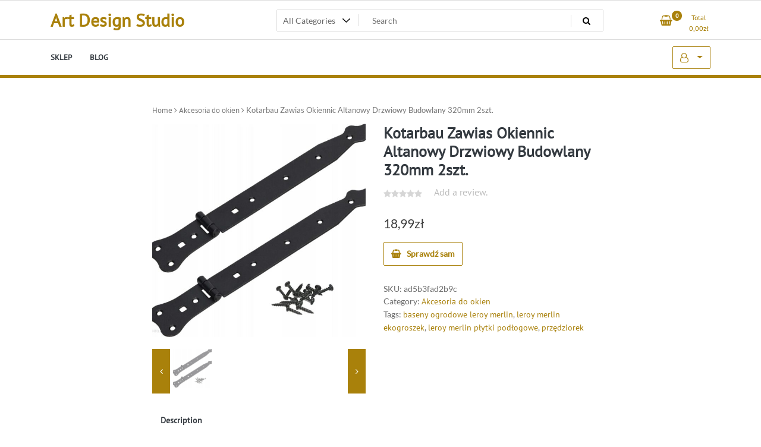

--- FILE ---
content_type: text/html; charset=UTF-8
request_url: https://m-artdesignstudio.pl/produkt/kotarbau-zawias-okiennic-altanowy-drzwiowy-budowlany-320mm-2szt/
body_size: 20192
content:
<!doctype html>
<html lang="pl-PL">
<head>
	<meta charset="UTF-8">
	<meta name="viewport" content="width=device-width, initial-scale=1">
	<link rel="profile" href="https://gmpg.org/xfn/11">

	<title>Kotarbau Zawias Okiennic Altanowy Drzwiowy Budowlany 320mm 2szt. &#8211; Art Design Studio</title>
<meta name='robots' content='max-image-preview:large' />
<link rel="alternate" type="application/rss+xml" title="Art Design Studio &raquo; Kanał z wpisami" href="https://m-artdesignstudio.pl/feed/" />
<link rel="alternate" type="application/rss+xml" title="Art Design Studio &raquo; Kanał z komentarzami" href="https://m-artdesignstudio.pl/comments/feed/" />
<link rel="alternate" type="application/rss+xml" title="Art Design Studio &raquo; Kotarbau Zawias Okiennic Altanowy Drzwiowy Budowlany 320mm 2szt. Kanał z komentarzami" href="https://m-artdesignstudio.pl/produkt/kotarbau-zawias-okiennic-altanowy-drzwiowy-budowlany-320mm-2szt/feed/" />
<link rel="alternate" title="oEmbed (JSON)" type="application/json+oembed" href="https://m-artdesignstudio.pl/wp-json/oembed/1.0/embed?url=https%3A%2F%2Fm-artdesignstudio.pl%2Fprodukt%2Fkotarbau-zawias-okiennic-altanowy-drzwiowy-budowlany-320mm-2szt%2F" />
<link rel="alternate" title="oEmbed (XML)" type="text/xml+oembed" href="https://m-artdesignstudio.pl/wp-json/oembed/1.0/embed?url=https%3A%2F%2Fm-artdesignstudio.pl%2Fprodukt%2Fkotarbau-zawias-okiennic-altanowy-drzwiowy-budowlany-320mm-2szt%2F&#038;format=xml" />
<style id='wp-img-auto-sizes-contain-inline-css'>
img:is([sizes=auto i],[sizes^="auto," i]){contain-intrinsic-size:3000px 1500px}
/*# sourceURL=wp-img-auto-sizes-contain-inline-css */
</style>
<style id='wp-emoji-styles-inline-css'>

	img.wp-smiley, img.emoji {
		display: inline !important;
		border: none !important;
		box-shadow: none !important;
		height: 1em !important;
		width: 1em !important;
		margin: 0 0.07em !important;
		vertical-align: -0.1em !important;
		background: none !important;
		padding: 0 !important;
	}
/*# sourceURL=wp-emoji-styles-inline-css */
</style>
<style id='wp-block-library-inline-css'>
:root{--wp-block-synced-color:#7a00df;--wp-block-synced-color--rgb:122,0,223;--wp-bound-block-color:var(--wp-block-synced-color);--wp-editor-canvas-background:#ddd;--wp-admin-theme-color:#007cba;--wp-admin-theme-color--rgb:0,124,186;--wp-admin-theme-color-darker-10:#006ba1;--wp-admin-theme-color-darker-10--rgb:0,107,160.5;--wp-admin-theme-color-darker-20:#005a87;--wp-admin-theme-color-darker-20--rgb:0,90,135;--wp-admin-border-width-focus:2px}@media (min-resolution:192dpi){:root{--wp-admin-border-width-focus:1.5px}}.wp-element-button{cursor:pointer}:root .has-very-light-gray-background-color{background-color:#eee}:root .has-very-dark-gray-background-color{background-color:#313131}:root .has-very-light-gray-color{color:#eee}:root .has-very-dark-gray-color{color:#313131}:root .has-vivid-green-cyan-to-vivid-cyan-blue-gradient-background{background:linear-gradient(135deg,#00d084,#0693e3)}:root .has-purple-crush-gradient-background{background:linear-gradient(135deg,#34e2e4,#4721fb 50%,#ab1dfe)}:root .has-hazy-dawn-gradient-background{background:linear-gradient(135deg,#faaca8,#dad0ec)}:root .has-subdued-olive-gradient-background{background:linear-gradient(135deg,#fafae1,#67a671)}:root .has-atomic-cream-gradient-background{background:linear-gradient(135deg,#fdd79a,#004a59)}:root .has-nightshade-gradient-background{background:linear-gradient(135deg,#330968,#31cdcf)}:root .has-midnight-gradient-background{background:linear-gradient(135deg,#020381,#2874fc)}:root{--wp--preset--font-size--normal:16px;--wp--preset--font-size--huge:42px}.has-regular-font-size{font-size:1em}.has-larger-font-size{font-size:2.625em}.has-normal-font-size{font-size:var(--wp--preset--font-size--normal)}.has-huge-font-size{font-size:var(--wp--preset--font-size--huge)}.has-text-align-center{text-align:center}.has-text-align-left{text-align:left}.has-text-align-right{text-align:right}.has-fit-text{white-space:nowrap!important}#end-resizable-editor-section{display:none}.aligncenter{clear:both}.items-justified-left{justify-content:flex-start}.items-justified-center{justify-content:center}.items-justified-right{justify-content:flex-end}.items-justified-space-between{justify-content:space-between}.screen-reader-text{border:0;clip-path:inset(50%);height:1px;margin:-1px;overflow:hidden;padding:0;position:absolute;width:1px;word-wrap:normal!important}.screen-reader-text:focus{background-color:#ddd;clip-path:none;color:#444;display:block;font-size:1em;height:auto;left:5px;line-height:normal;padding:15px 23px 14px;text-decoration:none;top:5px;width:auto;z-index:100000}html :where(.has-border-color){border-style:solid}html :where([style*=border-top-color]){border-top-style:solid}html :where([style*=border-right-color]){border-right-style:solid}html :where([style*=border-bottom-color]){border-bottom-style:solid}html :where([style*=border-left-color]){border-left-style:solid}html :where([style*=border-width]){border-style:solid}html :where([style*=border-top-width]){border-top-style:solid}html :where([style*=border-right-width]){border-right-style:solid}html :where([style*=border-bottom-width]){border-bottom-style:solid}html :where([style*=border-left-width]){border-left-style:solid}html :where(img[class*=wp-image-]){height:auto;max-width:100%}:where(figure){margin:0 0 1em}html :where(.is-position-sticky){--wp-admin--admin-bar--position-offset:var(--wp-admin--admin-bar--height,0px)}@media screen and (max-width:600px){html :where(.is-position-sticky){--wp-admin--admin-bar--position-offset:0px}}

/*# sourceURL=wp-block-library-inline-css */
</style><style id='global-styles-inline-css'>
:root{--wp--preset--aspect-ratio--square: 1;--wp--preset--aspect-ratio--4-3: 4/3;--wp--preset--aspect-ratio--3-4: 3/4;--wp--preset--aspect-ratio--3-2: 3/2;--wp--preset--aspect-ratio--2-3: 2/3;--wp--preset--aspect-ratio--16-9: 16/9;--wp--preset--aspect-ratio--9-16: 9/16;--wp--preset--color--black: #000000;--wp--preset--color--cyan-bluish-gray: #abb8c3;--wp--preset--color--white: #ffffff;--wp--preset--color--pale-pink: #f78da7;--wp--preset--color--vivid-red: #cf2e2e;--wp--preset--color--luminous-vivid-orange: #ff6900;--wp--preset--color--luminous-vivid-amber: #fcb900;--wp--preset--color--light-green-cyan: #7bdcb5;--wp--preset--color--vivid-green-cyan: #00d084;--wp--preset--color--pale-cyan-blue: #8ed1fc;--wp--preset--color--vivid-cyan-blue: #0693e3;--wp--preset--color--vivid-purple: #9b51e0;--wp--preset--gradient--vivid-cyan-blue-to-vivid-purple: linear-gradient(135deg,rgb(6,147,227) 0%,rgb(155,81,224) 100%);--wp--preset--gradient--light-green-cyan-to-vivid-green-cyan: linear-gradient(135deg,rgb(122,220,180) 0%,rgb(0,208,130) 100%);--wp--preset--gradient--luminous-vivid-amber-to-luminous-vivid-orange: linear-gradient(135deg,rgb(252,185,0) 0%,rgb(255,105,0) 100%);--wp--preset--gradient--luminous-vivid-orange-to-vivid-red: linear-gradient(135deg,rgb(255,105,0) 0%,rgb(207,46,46) 100%);--wp--preset--gradient--very-light-gray-to-cyan-bluish-gray: linear-gradient(135deg,rgb(238,238,238) 0%,rgb(169,184,195) 100%);--wp--preset--gradient--cool-to-warm-spectrum: linear-gradient(135deg,rgb(74,234,220) 0%,rgb(151,120,209) 20%,rgb(207,42,186) 40%,rgb(238,44,130) 60%,rgb(251,105,98) 80%,rgb(254,248,76) 100%);--wp--preset--gradient--blush-light-purple: linear-gradient(135deg,rgb(255,206,236) 0%,rgb(152,150,240) 100%);--wp--preset--gradient--blush-bordeaux: linear-gradient(135deg,rgb(254,205,165) 0%,rgb(254,45,45) 50%,rgb(107,0,62) 100%);--wp--preset--gradient--luminous-dusk: linear-gradient(135deg,rgb(255,203,112) 0%,rgb(199,81,192) 50%,rgb(65,88,208) 100%);--wp--preset--gradient--pale-ocean: linear-gradient(135deg,rgb(255,245,203) 0%,rgb(182,227,212) 50%,rgb(51,167,181) 100%);--wp--preset--gradient--electric-grass: linear-gradient(135deg,rgb(202,248,128) 0%,rgb(113,206,126) 100%);--wp--preset--gradient--midnight: linear-gradient(135deg,rgb(2,3,129) 0%,rgb(40,116,252) 100%);--wp--preset--font-size--small: 13px;--wp--preset--font-size--medium: 20px;--wp--preset--font-size--large: 36px;--wp--preset--font-size--x-large: 42px;--wp--preset--spacing--20: 0.44rem;--wp--preset--spacing--30: 0.67rem;--wp--preset--spacing--40: 1rem;--wp--preset--spacing--50: 1.5rem;--wp--preset--spacing--60: 2.25rem;--wp--preset--spacing--70: 3.38rem;--wp--preset--spacing--80: 5.06rem;--wp--preset--shadow--natural: 6px 6px 9px rgba(0, 0, 0, 0.2);--wp--preset--shadow--deep: 12px 12px 50px rgba(0, 0, 0, 0.4);--wp--preset--shadow--sharp: 6px 6px 0px rgba(0, 0, 0, 0.2);--wp--preset--shadow--outlined: 6px 6px 0px -3px rgb(255, 255, 255), 6px 6px rgb(0, 0, 0);--wp--preset--shadow--crisp: 6px 6px 0px rgb(0, 0, 0);}:where(.is-layout-flex){gap: 0.5em;}:where(.is-layout-grid){gap: 0.5em;}body .is-layout-flex{display: flex;}.is-layout-flex{flex-wrap: wrap;align-items: center;}.is-layout-flex > :is(*, div){margin: 0;}body .is-layout-grid{display: grid;}.is-layout-grid > :is(*, div){margin: 0;}:where(.wp-block-columns.is-layout-flex){gap: 2em;}:where(.wp-block-columns.is-layout-grid){gap: 2em;}:where(.wp-block-post-template.is-layout-flex){gap: 1.25em;}:where(.wp-block-post-template.is-layout-grid){gap: 1.25em;}.has-black-color{color: var(--wp--preset--color--black) !important;}.has-cyan-bluish-gray-color{color: var(--wp--preset--color--cyan-bluish-gray) !important;}.has-white-color{color: var(--wp--preset--color--white) !important;}.has-pale-pink-color{color: var(--wp--preset--color--pale-pink) !important;}.has-vivid-red-color{color: var(--wp--preset--color--vivid-red) !important;}.has-luminous-vivid-orange-color{color: var(--wp--preset--color--luminous-vivid-orange) !important;}.has-luminous-vivid-amber-color{color: var(--wp--preset--color--luminous-vivid-amber) !important;}.has-light-green-cyan-color{color: var(--wp--preset--color--light-green-cyan) !important;}.has-vivid-green-cyan-color{color: var(--wp--preset--color--vivid-green-cyan) !important;}.has-pale-cyan-blue-color{color: var(--wp--preset--color--pale-cyan-blue) !important;}.has-vivid-cyan-blue-color{color: var(--wp--preset--color--vivid-cyan-blue) !important;}.has-vivid-purple-color{color: var(--wp--preset--color--vivid-purple) !important;}.has-black-background-color{background-color: var(--wp--preset--color--black) !important;}.has-cyan-bluish-gray-background-color{background-color: var(--wp--preset--color--cyan-bluish-gray) !important;}.has-white-background-color{background-color: var(--wp--preset--color--white) !important;}.has-pale-pink-background-color{background-color: var(--wp--preset--color--pale-pink) !important;}.has-vivid-red-background-color{background-color: var(--wp--preset--color--vivid-red) !important;}.has-luminous-vivid-orange-background-color{background-color: var(--wp--preset--color--luminous-vivid-orange) !important;}.has-luminous-vivid-amber-background-color{background-color: var(--wp--preset--color--luminous-vivid-amber) !important;}.has-light-green-cyan-background-color{background-color: var(--wp--preset--color--light-green-cyan) !important;}.has-vivid-green-cyan-background-color{background-color: var(--wp--preset--color--vivid-green-cyan) !important;}.has-pale-cyan-blue-background-color{background-color: var(--wp--preset--color--pale-cyan-blue) !important;}.has-vivid-cyan-blue-background-color{background-color: var(--wp--preset--color--vivid-cyan-blue) !important;}.has-vivid-purple-background-color{background-color: var(--wp--preset--color--vivid-purple) !important;}.has-black-border-color{border-color: var(--wp--preset--color--black) !important;}.has-cyan-bluish-gray-border-color{border-color: var(--wp--preset--color--cyan-bluish-gray) !important;}.has-white-border-color{border-color: var(--wp--preset--color--white) !important;}.has-pale-pink-border-color{border-color: var(--wp--preset--color--pale-pink) !important;}.has-vivid-red-border-color{border-color: var(--wp--preset--color--vivid-red) !important;}.has-luminous-vivid-orange-border-color{border-color: var(--wp--preset--color--luminous-vivid-orange) !important;}.has-luminous-vivid-amber-border-color{border-color: var(--wp--preset--color--luminous-vivid-amber) !important;}.has-light-green-cyan-border-color{border-color: var(--wp--preset--color--light-green-cyan) !important;}.has-vivid-green-cyan-border-color{border-color: var(--wp--preset--color--vivid-green-cyan) !important;}.has-pale-cyan-blue-border-color{border-color: var(--wp--preset--color--pale-cyan-blue) !important;}.has-vivid-cyan-blue-border-color{border-color: var(--wp--preset--color--vivid-cyan-blue) !important;}.has-vivid-purple-border-color{border-color: var(--wp--preset--color--vivid-purple) !important;}.has-vivid-cyan-blue-to-vivid-purple-gradient-background{background: var(--wp--preset--gradient--vivid-cyan-blue-to-vivid-purple) !important;}.has-light-green-cyan-to-vivid-green-cyan-gradient-background{background: var(--wp--preset--gradient--light-green-cyan-to-vivid-green-cyan) !important;}.has-luminous-vivid-amber-to-luminous-vivid-orange-gradient-background{background: var(--wp--preset--gradient--luminous-vivid-amber-to-luminous-vivid-orange) !important;}.has-luminous-vivid-orange-to-vivid-red-gradient-background{background: var(--wp--preset--gradient--luminous-vivid-orange-to-vivid-red) !important;}.has-very-light-gray-to-cyan-bluish-gray-gradient-background{background: var(--wp--preset--gradient--very-light-gray-to-cyan-bluish-gray) !important;}.has-cool-to-warm-spectrum-gradient-background{background: var(--wp--preset--gradient--cool-to-warm-spectrum) !important;}.has-blush-light-purple-gradient-background{background: var(--wp--preset--gradient--blush-light-purple) !important;}.has-blush-bordeaux-gradient-background{background: var(--wp--preset--gradient--blush-bordeaux) !important;}.has-luminous-dusk-gradient-background{background: var(--wp--preset--gradient--luminous-dusk) !important;}.has-pale-ocean-gradient-background{background: var(--wp--preset--gradient--pale-ocean) !important;}.has-electric-grass-gradient-background{background: var(--wp--preset--gradient--electric-grass) !important;}.has-midnight-gradient-background{background: var(--wp--preset--gradient--midnight) !important;}.has-small-font-size{font-size: var(--wp--preset--font-size--small) !important;}.has-medium-font-size{font-size: var(--wp--preset--font-size--medium) !important;}.has-large-font-size{font-size: var(--wp--preset--font-size--large) !important;}.has-x-large-font-size{font-size: var(--wp--preset--font-size--x-large) !important;}
/*# sourceURL=global-styles-inline-css */
</style>

<style id='classic-theme-styles-inline-css'>
/*! This file is auto-generated */
.wp-block-button__link{color:#fff;background-color:#32373c;border-radius:9999px;box-shadow:none;text-decoration:none;padding:calc(.667em + 2px) calc(1.333em + 2px);font-size:1.125em}.wp-block-file__button{background:#32373c;color:#fff;text-decoration:none}
/*# sourceURL=/wp-includes/css/classic-themes.min.css */
</style>
<link rel='stylesheet' id='photoswipe-css' href='https://m-artdesignstudio.pl/wp-content/plugins/woocommerce/assets/css/photoswipe/photoswipe.min.css?ver=6.4.1' media='all' />
<link rel='stylesheet' id='photoswipe-default-skin-css' href='https://m-artdesignstudio.pl/wp-content/plugins/woocommerce/assets/css/photoswipe/default-skin/default-skin.min.css?ver=6.4.1' media='all' />
<link rel='stylesheet' id='woocommerce-layout-css' href='https://m-artdesignstudio.pl/wp-content/plugins/woocommerce/assets/css/woocommerce-layout.css?ver=6.4.1' media='all' />
<link rel='stylesheet' id='woocommerce-smallscreen-css' href='https://m-artdesignstudio.pl/wp-content/plugins/woocommerce/assets/css/woocommerce-smallscreen.css?ver=6.4.1' media='only screen and (max-width: 768px)' />
<link rel='stylesheet' id='woocommerce-general-css' href='https://m-artdesignstudio.pl/wp-content/plugins/woocommerce/assets/css/woocommerce.css?ver=6.4.1' media='all' />
<style id='woocommerce-inline-inline-css'>
.woocommerce form .form-row .required { visibility: visible; }
/*# sourceURL=woocommerce-inline-inline-css */
</style>
<link rel='stylesheet' id='newstore-google-font-css' href='https://m-artdesignstudio.pl/wp-content/fonts/7b6633fc8b3bfa92d3fb08658d4e5c33.css?ver=6.9' media='all' />
<link rel='stylesheet' id='bootstrap-css' href='https://m-artdesignstudio.pl/wp-content/themes/newstore/css/bootstrap.min.css?ver=6.9' media='all' />
<link rel='stylesheet' id='owl-carousel-css' href='https://m-artdesignstudio.pl/wp-content/themes/newstore/css/owl.carousel.min.css?ver=6.9' media='all' />
<link rel='stylesheet' id='owl-theme-css' href='https://m-artdesignstudio.pl/wp-content/themes/newstore/css/owl.theme.default.min.css?ver=6.9' media='all' />
<link rel='stylesheet' id='simplelightbox-css' href='https://m-artdesignstudio.pl/wp-content/themes/newstore/css/simple-lightbox.min.css?ver=6.9' media='all' />
<link rel='stylesheet' id='font-awesome-css' href='https://m-artdesignstudio.pl/wp-content/themes/newstore/css/font-awesome.min.css?ver=6.9' media='all' />
<link rel='stylesheet' id='newstore-main-nav-css' href='https://m-artdesignstudio.pl/wp-content/themes/newstore/css/main-nav.css?ver=6.9' media='all' />
<link rel='stylesheet' id='newstore-style-css' href='https://m-artdesignstudio.pl/wp-content/themes/newstore/style.css?ver=6.9' media='all' />
<link rel='stylesheet' id='fastshop-ecommerce-style-css' href='https://m-artdesignstudio.pl/wp-content/themes/fastshop-ecommerce/assets/css/min/main.css?ver=6.9' media='all' />
<link rel='stylesheet' id='newstore-media-style-css' href='https://m-artdesignstudio.pl/wp-content/themes/newstore/css/media-style.css?ver=6.9' media='all' />
<script src="https://m-artdesignstudio.pl/wp-includes/js/jquery/jquery.min.js?ver=3.7.1" id="jquery-core-js"></script>
<script src="https://m-artdesignstudio.pl/wp-includes/js/jquery/jquery-migrate.min.js?ver=3.4.1" id="jquery-migrate-js"></script>
<script src="https://m-artdesignstudio.pl/wp-content/themes/newstore/js/owl.carousel.js?ver=6.9" id="owl-carousel-js"></script>
<script src="https://m-artdesignstudio.pl/wp-content/themes/newstore/js/simple-lightbox.jquery.min.js?ver=6.9" id="simple-lightbox-js"></script>
<script src="https://m-artdesignstudio.pl/wp-content/themes/newstore/js/popper.min.js?ver=6.9" id="popper-js"></script>
<script src="https://m-artdesignstudio.pl/wp-content/themes/newstore/js/bootstrap.min.js?ver=6.9" id="bootstrap-js"></script>
<script src="https://m-artdesignstudio.pl/wp-content/themes/newstore/js/jquery.ez-plus-custom.js?ver=6.9" id="jquery-ez-plus-js"></script>
<script src="https://m-artdesignstudio.pl/wp-content/themes/newstore/js/jquery.sticky-sidebar.min.js?ver=6.9" id="jquery-sticky-sidebar-js"></script>
<script src="https://m-artdesignstudio.pl/wp-content/themes/newstore/js/skip-link-focus-fix.js?ver=6.9" id="newstore-skip-link-focus-fix-js"></script>
<script id="newstore-custom-script-js-extra">
var newstore_script_obj = {"rtl":"","sticky_header":"1"};
//# sourceURL=newstore-custom-script-js-extra
</script>
<script src="https://m-artdesignstudio.pl/wp-content/themes/newstore/js/custom-script.js?ver=6.9" id="newstore-custom-script-js"></script>
<link rel="https://api.w.org/" href="https://m-artdesignstudio.pl/wp-json/" /><link rel="alternate" title="JSON" type="application/json" href="https://m-artdesignstudio.pl/wp-json/wp/v2/product/5931" /><link rel="EditURI" type="application/rsd+xml" title="RSD" href="https://m-artdesignstudio.pl/xmlrpc.php?rsd" />
<meta name="generator" content="WordPress 6.9" />
<meta name="generator" content="WooCommerce 6.4.1" />
<link rel="canonical" href="https://m-artdesignstudio.pl/produkt/kotarbau-zawias-okiennic-altanowy-drzwiowy-budowlany-320mm-2szt/" />
<link rel='shortlink' href='https://m-artdesignstudio.pl/?p=5931' />
<link rel="pingback" href="https://m-artdesignstudio.pl/xmlrpc.php">	<noscript><style>.woocommerce-product-gallery{ opacity: 1 !important; }</style></noscript>
	</head>

<body class="wp-singular product-template-default single single-product postid-5931 wp-theme-newstore wp-child-theme-fastshop-ecommerce theme-newstore woocommerce woocommerce-page woocommerce-no-js full woocommerce-active">
<div id="page" class="site">
	<a class="skip-link screen-reader-text" href="#content">Skip to content</a>

	<header id="masthead" class="site-header">
  	<div class="header-topbar">
		<div class="container">
			<div class="row">
				<div class="col-md-6 text-small-center text-left">        </div>
				<div class="col-md-6 text-small-center text-right">
										    <ul class="header-topbar-links">
            </ul>
    				</div>
			</div>
		</div>
	</div>
	<div class="header-middle">
		<div class="container">
		<div class="row align-items-center">
	<div class="header-branding col-md-4 col-sm-12 text-sm-center mx-auto">
		<div class="site-branding">
							<p class="site-title"><a href="https://m-artdesignstudio.pl/" rel="home">Art Design Studio</a></p>
						</div><!-- .site-branding -->
	</div>
	<div class="header-search-and-cart col-md-8 col-sm-12 sm-text-center mx-auto">
		<div class="row">
			<div class="col header-wcsearch-form-container mx-auto">
				<form role="search" method="get" class="search-form nestore-search-form d-block w-100" autocomplete="off" action="https://m-artdesignstudio.pl/">
	<div class="w-100 search-form-inner">
		<div class="search-form-cat-container">
		<select  name='product_cat' id='product_cat' class='search-form-categories'>
	<option value='0'>All Categories</option>
	<option class="level-0" value="zestawy-kominkowe">Zestawy kominkowe</option>
	<option class="level-0" value="kosze-na-drewno">Kosze na drewno</option>
	<option class="level-0" value="pozostale-akcesoria-kominkowe">Pozostałe akcesoria kominkowe</option>
	<option class="level-0" value="wklady-kominkowe">Wkłady kominkowe</option>
	<option class="level-0" value="materialy-spawalnicze">Materiały spawalnicze</option>
	<option class="level-0" value="pojemnosciowe-podgrzewacze-wody">Pojemnościowe podgrzewacze wody</option>
	<option class="level-0" value="imadla">Imadła</option>
	<option class="level-0" value="okna-dachowe">Okna dachowe</option>
	<option class="level-0" value="spawarki">Spawarki</option>
	<option class="level-0" value="pozostale-narzedzia-pomiarowe">Pozostałe narzędzia pomiarowe</option>
	<option class="level-0" value="akcesoria-do-hydrauliki">Akcesoria do hydrauliki</option>
	<option class="level-0" value="pozostale-elektronarzedzia">Pozostałe elektronarzędzia</option>
	<option class="level-0" value="stelaze-podtynkowe-do-toalety">Stelaże podtynkowe do toalety</option>
	<option class="level-0" value="impregnaty-i-grunty">Impregnaty i grunty</option>
	<option class="level-0" value="umywalki">Umywalki</option>
	<option class="level-0" value="panele-prysznicowe">Panele prysznicowe</option>
	<option class="level-0" value="pozostale-materialy-budowlane">Pozostałe materiały budowlane</option>
	<option class="level-0" value="wiertla">Wiertła</option>
	<option class="level-0" value="nagrzewnice">Nagrzewnice</option>
	<option class="level-0" value="ogrzewanie-przenosne">Ogrzewanie przenośne</option>
	<option class="level-0" value="systemy-kominowe">Systemy kominowe</option>
	<option class="level-0" value="baterie-lazienkowe">Baterie łazienkowe</option>
	<option class="level-0" value="pozostale-wentylatory">Pozostałe wentylatory</option>
	<option class="level-0" value="pozostale-narzedzia-reczne">Pozostałe narzędzia ręczne</option>
	<option class="level-0" value="tarcze-diamentowe">Tarcze diamentowe</option>
	<option class="level-0" value="akcesoria-do-narzedzi-pomiarowych">Akcesoria do narzędzi pomiarowych</option>
	<option class="level-0" value="monitory-i-kamery-do-videofonow">Monitory i kamery do videofonów</option>
	<option class="level-0" value="piece-wolnostojace">Piece wolnostojące</option>
	<option class="level-0" value="frezy">Frezy</option>
	<option class="level-0" value="brzeszczoty">Brzeszczoty</option>
	<option class="level-0" value="tasmy-malarskie">Taśmy malarskie</option>
	<option class="level-0" value="miski-wc">Miski WC</option>
	<option class="level-0" value="generatory-pradu">Generatory prądu</option>
	<option class="level-0" value="pily-elektryczne">Piły elektryczne</option>
	<option class="level-0" value="wozki-narzedziowe">Wózki narzędziowe</option>
	<option class="level-0" value="gniazda-elektryczne">Gniazda elektryczne</option>
	<option class="level-0" value="frezarki-i-strugi">Frezarki i strugi</option>
	<option class="level-0" value="materialy-konstrukcyjne">Materiały konstrukcyjne</option>
	<option class="level-0" value="parawany-nawannowe">Parawany nawannowe</option>
	<option class="level-0" value="glowice-termostatyczne">Głowice termostatyczne</option>
	<option class="level-0" value="ekspresy-cisnieniowe">Ekspresy ciśnieniowe</option>
	<option class="level-0" value="plytki">Płytki</option>
	<option class="level-0" value="kratki-kominkowe">Kratki kominkowe</option>
	<option class="level-0" value="lampy-sufitowe">Lampy sufitowe</option>
	<option class="level-0" value="wkretarki">Wkrętarki</option>
	<option class="level-0" value="panele-podlogowe">Panele podłogowe</option>
	<option class="level-0" value="toaletki">Toaletki</option>
	<option class="level-0" value="lustra">Lustra</option>
	<option class="level-0" value="kotly">Kotły</option>
	<option class="level-0" value="krzesla">Krzesła</option>
	<option class="level-0" value="akcesoria-do-bram">Akcesoria do bram</option>
	<option class="level-0" value="kompakty-wc">Kompakty WC</option>
	<option class="level-0" value="inteligentny-dom">Inteligentny dom</option>
	<option class="level-0" value="deski-sedesowe-i-pokrywy">Deski sedesowe i pokrywy</option>
	<option class="level-0" value="odkurzacze-do-popiolu">Odkurzacze do popiołu</option>
	<option class="level-0" value="farby">Farby</option>
	<option class="level-0" value="pozostale-akcesoria-do-elektronarzedzi">Pozostałe akcesoria do elektronarzędzi</option>
	<option class="level-0" value="akcesoria-do-narzedzi-pneumatycznych">Akcesoria do narzędzi pneumatycznych</option>
	<option class="level-0" value="suszarko-lokowki">Suszarko-lokówki</option>
	<option class="level-0" value="stelaze-i-elementy-podtynkowe-baterii">Stelaże i elementy podtynkowe baterii</option>
	<option class="level-0" value="akcesoria-do-mebli">Akcesoria do mebli</option>
	<option class="level-0" value="lozeczka-dzieciece">Łóżeczka dziecięce</option>
	<option class="level-0" value="szafki-kuchenne">Szafki kuchenne</option>
	<option class="level-0" value="obuwie-robocze">Obuwie robocze</option>
	<option class="level-0" value="odziez-robocza">Odzież robocza</option>
	<option class="level-0" value="komody">Komody</option>
	<option class="level-0" value="sofy-i-kanapy">Sofy i kanapy</option>
	<option class="level-0" value="lawy-i-stoliki">Ławy i stoliki</option>
	<option class="level-0" value="fotele">Fotele</option>
	<option class="level-0" value="pompy-ciepla">Pompy ciepła</option>
	<option class="level-0" value="pozostale-akcesoria-elektryczne">Pozostałe akcesoria elektryczne</option>
	<option class="level-0" value="sprezarki-i-kompresory">Sprężarki i kompresory</option>
	<option class="level-0" value="panele-fotowoltaiczne">Panele fotowoltaiczne</option>
	<option class="level-0" value="akcesoria-ogrodzeniowe">Akcesoria ogrodzeniowe</option>
	<option class="level-0" value="zestawy-grzewcze">Zestawy grzewcze</option>
	<option class="level-0" value="akcesoria-grzewcze">Akcesoria grzewcze</option>
	<option class="level-0" value="doprowadzenie-wody-i-kanalizacja">Doprowadzenie wody i kanalizacja</option>
	<option class="level-0" value="tapety-i-fototapety">Tapety i fototapety</option>
	<option class="level-0" value="oprawy-oswietleniowe">Oprawy oświetleniowe</option>
	<option class="level-0" value="ladowarki-akumulatory-i-zasilacze">Ładowarki akumulatory i zasilacze</option>
	<option class="level-0" value="klucze-i-nasadki">Klucze i nasadki</option>
	<option class="level-0" value="narzedzia-murarskie">Narzędzia murarskie</option>
	<option class="level-0" value="akcesoria-do-klimatyzacji-i-wentylacji">Akcesoria do klimatyzacji i wentylacji</option>
	<option class="level-0" value="akcesoria-do-spawania-i-lutowania">Akcesoria do spawania i lutowania</option>
	<option class="level-0" value="napedy-do-bram">Napędy do bram</option>
	<option class="level-0" value="rowery">Rowery</option>
	<option class="level-0" value="chemia-gospodarcza">Chemia gospodarcza</option>
	<option class="level-0" value="kurtki-i-bluzy-outdoor">Kurtki i bluzy outdoor</option>
	<option class="level-0" value="lampy-stolowe">Lampy stołowe</option>
	<option class="level-0" value="oswietlenie-zewnetrzne-i-ogrodowe">Oświetlenie zewnętrzne i ogrodowe</option>
	<option class="level-0" value="suszarki-do-wlosow">Suszarki do włosów</option>
	<option class="level-0" value="brodziki">Brodziki</option>
	<option class="level-0" value="papiery-i-tarcze-szlifierskie">Papiery i tarcze szlifierskie</option>
	<option class="level-0" value="tarcze-tnace">Tarcze tnące</option>
	<option class="level-0" value="zasobniki-i-wymienniki">Zasobniki i wymienniki</option>
	<option class="level-0" value="zawory">Zawory</option>
	<option class="level-0" value="pokrycia-dachowe">Pokrycia dachowe</option>
	<option class="level-0" value="grzejniki-lazienkowe">Grzejniki łazienkowe</option>
	<option class="level-0" value="dekoracja-ogrodu">Dekoracja ogrodu</option>
	<option class="level-0" value="paleniska-ogrodowe">Paleniska ogrodowe</option>
	<option class="level-0" value="zestawy-odplywowe">Zestawy odpływowe</option>
	<option class="level-0" value="pozostaly-sprzet-silowy-i-fitness">Pozostały sprzęt siłowy i fitness</option>
	<option class="level-0" value="lampy-do-projektorow">Lampy do projektorów</option>
	<option class="level-0" value="lodowki">Lodówki</option>
	<option class="level-0" value="regulatory-i-sterowniki">Regulatory i sterowniki</option>
	<option class="level-0" value="materialy-opalowe">Materiały opałowe</option>
	<option class="level-0" value="akcesoria-do-wykonczenia-scian">Akcesoria do wykończenia ścian</option>
	<option class="level-0" value="kabiny-prysznicowe">Kabiny prysznicowe</option>
	<option class="level-0" value="biokominki">Biokominki</option>
	<option class="level-0" value="oczyszczacze-powietrza">Oczyszczacze powietrza</option>
	<option class="level-0" value="bramy-garazowe">Bramy garażowe</option>
	<option class="level-0" value="lakiery">Lakiery</option>
	<option class="level-0" value="ocieplenie-i-izolacja">Ocieplenie i izolacja</option>
	<option class="level-0" value="mopy">Mopy</option>
	<option class="level-0" value="akcesoria-car-audio-video">Akcesoria car audio video</option>
	<option class="level-0" value="glosniki-samochodowe">Głośniki samochodowe</option>
	<option class="level-0" value="znicze-i-wklady">Znicze i wkłady</option>
	<option class="level-0" value="bokserki-i-szorty">Bokserki i szorty</option>
	<option class="level-0" value="kleje">Kleje</option>
	<option class="level-0" value="opony-zimowe">Opony zimowe</option>
	<option class="level-0" value="stoly">Stoły</option>
	<option class="level-0" value="pozostale-akcesoria-do-drzwi">Pozostałe akcesoria do drzwi</option>
	<option class="level-0" value="rozdzielnie">Rozdzielnie</option>
	<option class="level-0" value="zabezpieczenia">Zabezpieczenia</option>
	<option class="level-0" value="techniki-mocowan">Techniki mocowań</option>
	<option class="level-0" value="akcesoria-do-wykonczenia-podlogi">Akcesoria do wykończenia podłogi</option>
	<option class="level-0" value="kosiarki-spalinowe">Kosiarki spalinowe</option>
	<option class="level-0" value="hantle">Hantle</option>
	<option class="level-0" value="szlifierki-i-polerki">Szlifierki i polerki</option>
	<option class="level-0" value="wklady-filtrujace">Wkłady filtrujące</option>
	<option class="level-0" value="kolektory-sloneczne">Kolektory słoneczne</option>
	<option class="level-0" value="czytniki-e-book">Czytniki e-book</option>
	<option class="level-0" value="zestawy-narzedziowe">Zestawy narzędziowe</option>
	<option class="level-0" value="pily-spalinowe">Piły spalinowe</option>
	<option class="level-0" value="koldry-i-poduszki">Kołdry i poduszki</option>
	<option class="level-0" value="szafki-i-regaly-podumywalkowe">Szafki i regały podumywalkowe</option>
	<option class="level-0" value="szafy">Szafy</option>
	<option class="level-0" value="wanny">Wanny</option>
	<option class="level-0" value="kamery-przemyslowe">Kamery przemysłowe</option>
	<option class="level-0" value="klimatyzatory">Klimatyzatory</option>
	<option class="level-0" value="pistolety-do-klejenia">Pistolety do klejenia</option>
	<option class="level-0" value="zlewozmywaki">Zlewozmywaki</option>
	<option class="level-0" value="mloty-udarowe">Młoty udarowe</option>
	<option class="level-0" value="akcesoria-do-okien">Akcesoria do okien</option>
	<option class="level-0" value="zelazka">Żelazka</option>
	<option class="level-0" value="przyciski-splukujace">Przyciski spłukujące</option>
	<option class="level-0" value="latarki">Latarki</option>
	<option class="level-0" value="pawilony-altanki-i-domki">Pawilony altanki i domki</option>
	<option class="level-0" value="klamki-i-galki">Klamki i gałki</option>
	<option class="level-0" value="elementy-kominkow-i-piecow">Elementy kominków i pieców</option>
	<option class="level-0" value="tarcze-hamulcowe">Tarcze hamulcowe</option>
	<option class="level-0" value="pozostale-akcesoria-malarskie">Pozostałe akcesoria malarskie</option>
	<option class="level-0" value="szczypce-kombinerki-i-cegi">Szczypce kombinerki i cęgi</option>
	<option class="level-0" value="regaly">Regały</option>
	<option class="level-0" value="wiertarko-wkretarki">Wiertarko-wkrętarki</option>
	<option class="level-0" value="pilniki-i-dluta">Pilniki i dłuta</option>
	<option class="level-0" value="akcesoria-do-domofonow">Akcesoria do domofonów</option>
	<option class="level-0" value="pozostale-wyposazenie-warsztatowe">Pozostałe wyposażenie warsztatowe</option>
	<option class="level-0" value="akcesoria-i-czesci-do-agd">Akcesoria i części do AGD</option>
	<option class="level-0" value="zestawy-prysznicowe">Zestawy prysznicowe</option>
	<option class="level-0" value="pompy-i-hydrofory">Pompy i hydrofory</option>
	<option class="level-0" value="nawadnianie-ogrodu">Nawadnianie ogrodu</option>
	<option class="level-0" value="pozostale-narzedzia">Pozostałe narzędzia</option>
	<option class="level-0" value="piekarniki">Piekarniki</option>
	<option class="level-0" value="nozyce-do-blachy-i-rozdzieraki">Nożyce do blachy i rozdzieraki</option>
	<option class="level-0" value="przetwornice-napiecia">Przetwornice napięcia</option>
	<option class="level-0" value="kominki-elektryczne">Kominki elektryczne</option>
	<option class="level-0" value="przewody-i-kable">Przewody i kable</option>
	<option class="level-0" value="akcesoria-do-narzedzi-recznych">Akcesoria do narzędzi ręcznych</option>
	<option class="level-0" value="drzwi-wewnetrzne">Drzwi wewnętrzne</option>
	<option class="level-0" value="drzwi-skladane-i-przesuwne">Drzwi składane i przesuwne</option>
	<option class="level-0" value="drzwi-zewnetrzne">Drzwi zewnętrzne</option>
	<option class="level-0" value="wentylatory-lazienkowe">Wentylatory łazienkowe</option>
	<option class="level-0" value="opony-terenowe-caloroczne">Opony terenowe całoroczne</option>
	<option class="level-0" value="opony-dostawcze-letnie">Opony dostawcze letnie</option>
	<option class="level-0" value="kosze-i-pojemniki-na-pranie">Kosze i pojemniki na pranie</option>
	<option class="level-0" value="zarowki-i-swietlowki">Żarówki i świetlówki</option>
	<option class="level-0" value="np-zmywarki">np. zmywarki</option>
	<option class="level-0" value="z-ktorych-wykonano-produkt">z których wykonano produkt</option>
	<option class="level-0" value="gwarantujac-jej-wysoka-funkcjonalnosc-funkcja-start-stop-latwy-i-szybki-montaz-cicha-praca-uniwersalnosczawor-spustowy-umozliwia-latwe-uruchomienie-spluczki-w-toalecie">gwarantując jej wysoką funkcjonalność. &#8211; funkcja START-STOP &#8211; łatwy i szybki montaż &#8211; cicha praca &#8211; uniwersalnośćZawór spustowy umożliwia łatwe uruchomienie spłuczki w toalecie</option>
	<option class="level-0" value="letniskowe">letniskowe</option>
	<option class="level-0" value="8-x-wys-21">8 x wys. 21</option>
	<option class="level-0" value="5-x-13">5 x 13</option>
	<option class="level-0" value="poniewaz-automatycznie-wlaczy-sie">ponieważ automatycznie włączy się</option>
	<option class="level-0" value="przycisk-ean-8433290968712-marka-roca-seria-active-one-gwarancja-10-lat-na-rame-stelaza-i-szczelnosc-zbiornika">przycisk &#8211; EAN: 8433290968712 &#8211; Marka: Roca &#8211; Seria: Active one &#8211; Gwarancja: 10 lat na ramę stelaża i szczelność zbiornika</option>
	<option class="level-0" value="40">40</option>
	<option class="level-0" value="46-m-s%c2%b2-proporcje-mieszanki-paliwo-olej-40-1-rodzaj-silnika-dwusuwowy-ean-3663602497110-nr-referencyjny-pn2500-2a">46 m / s² &#8211; Proporcje mieszanki paliwo/olej: 40 1 &#8211; Rodzaj silnika: dwusuwowy &#8211; EAN: 3663602497110 &#8211; Nr referencyjny: PN2500-2A</option>
	<option class="level-0" value="ktory-zostal-wykonany-z-wytrzymalych-i-solidnych-materialow-nadaje-sie-do-rozprowadzania-nawozu">który został wykonany z wytrzymałych i solidnych materiałów. Nadaje się do rozprowadzania nawozu</option>
	<option class="level-0" value="natural">Natural</option>
	<option class="level-0" value="ale-takze-wszystkie-zalety-gresu-porcelanowego-r11-wysoka-anytposlizgowosc">ale także wszystkie zalety gresu porcelanowego. R11- Wysoka anytpoślizgowość</option>
	<option class="level-0" value="zalecane-na-zewnatrz">zalecane na zewnątrz.</option>
	<option class="level-0" value="aby-spersonalizowac-styl-kazdego-pomieszczenia-mozliwosci-wykorzystania-na-zewnatrz-promenade-rozszerza-wersja-o-grubosci-19-mm">aby spersonalizować styl każdego pomieszczenia. Możliwości wykorzystania na zewnątrz Promenade rozszerza wersja o grubości 19 mm</option>
	<option class="level-0" value="pieknego-szarego-marmuru-fior-di-bosco">pięknego szarego marmuru Fior di Bosco</option>
	<option class="level-0" value="r11-rett">R11 Rett</option>
	<option class="level-0" value="15x120">15&#215;120</option>
	<option class="level-0" value="akcesoria-i-czesci-do-przyczep-kempingowych">Akcesoria i części do przyczep kempingowych</option>
	<option class="level-0" value="pozostale-elementy-dachu">Pozostałe elementy dachu</option>
	<option class="level-0" value="baterie-kuchenne">Baterie kuchenne</option>
	<option class="level-0" value="stoly-z-krzeslami">Stoły z krzesłami</option>
	<option class="level-0" value="pozostale-zabawki-ogrodowe">Pozostałe zabawki ogrodowe</option>
	<option class="level-0" value="podklady-pod-panele">Podkłady pod panele</option>
	<option class="level-0" value="nawilzacze">Nawilżacze</option>
	<option class="level-0" value="sciemniacze-i-wylaczniki">Ściemniacze i wyłączniki</option>
	<option class="level-0" value="zasilacze">Zasilacze</option>
	<option class="level-0" value="lampy-podlogowe">Lampy podłogowe</option>
	<option class="level-0" value="filtry-nakranowe-i-podzlewozmywakowe">Filtry nakranowe i podzlewozmywakowe</option>
	<option class="level-0" value="klawisze-i-ramki">Klawisze i ramki</option>
	<option class="level-0" value="sterowanie-roletami">Sterowanie roletami</option>
	<option class="level-0" value="miotly-zmiotki-i-szufelki">Miotły zmiotki i szufelki</option>
	<option class="level-0" value="oswietlenie-meblowe-i-tasmy-led">Oświetlenie meblowe i taśmy LED</option>
	<option class="level-0" value="przedluzacze">Przedłużacze</option>
	<option class="level-0" value="czajniki-elektryczne">Czajniki elektryczne</option>
	<option class="level-0" value="mlotki">Młotki</option>
	<option class="level-0" value="otwornice">Otwornice</option>
	<option class="level-0" value="narozniki">Narożniki</option>
	<option class="level-0" value="garderoby-do-przedpokoju">Garderoby do przedpokoju</option>
	<option class="level-0" value="srubokrety">Śrubokręty</option>
	<option class="level-0" value="markizy">Markizy</option>
	<option class="level-0" value="pozostale-male-agd-do-kuchni">Pozostałe małe AGD do kuchni</option>
	<option class="level-0" value="rynny">Rynny</option>
	<option class="level-0" value="narzedzia-warsztatowe">Narzędzia warsztatowe</option>
	<option class="level-0" value="mierniki-uniwersalne">Mierniki uniwersalne</option>
	<option class="level-0" value="wykrywacze">Wykrywacze</option>
	<option class="level-0" value="przyczepy">Przyczepy</option>
	<option class="level-0" value="wentylatory-komputerowe">Wentylatory komputerowe</option>
	<option class="level-0" value="polki">Półki</option>
	<option class="level-0" value="pozostale-akcesoria-lazienkowe">Pozostałe akcesoria łazienkowe</option>
	<option class="level-0" value="uchwyty-do-elektronarzedzi">Uchwyty do elektronarzędzi</option>
	<option class="level-0" value="tuleje">Tuleje</option>
	<option class="level-0" value="grzejniki-pokojowe">Grzejniki pokojowe</option>
	<option class="level-0" value="pily-lancuchowe">Piły łańcuchowe</option>
	<option class="level-0" value="odkurzacze-automatyczne">Odkurzacze automatyczne</option>
	<option class="level-0" value="suszarki-do-warzyw-i-owocow">Suszarki do warzyw i owoców</option>
	<option class="level-0" value="scianki-boczne-i-profile">Ścianki boczne i profile</option>
	<option class="level-0" value="naczynia-i-sztucce-turystyczne">Naczynia i sztućce turystyczne</option>
	<option class="level-0" value="pufy-i-podnozki">Pufy i podnóżki</option>
	<option class="level-0" value="kuchenki-mikrofalowe">Kuchenki mikrofalowe</option>
	<option class="level-0" value="traktory-i-kosiarki-samojezdne">Traktory i kosiarki samojezdne</option>
	<option class="level-0" value="rowery-elektryczne">Rowery elektryczne</option>
	<option class="level-0" value="lasery-krzyzowe">Lasery krzyżowe</option>
	<option class="level-0" value="przeplywowe-podgrzewacze-wody">Przepływowe podgrzewacze wody</option>
	<option class="level-0" value="urzadzenia-dzwigowe">Urządzenia dźwigowe</option>
	<option class="level-0" value="chlodziarki-do-wina">Chłodziarki do wina</option>
	<option class="level-0" value="smartfony">Smartfony</option>
	<option class="level-0" value="ogrzewanie-podlogowe">Ogrzewanie podłogowe</option>
	<option class="level-0" value="okapy">Okapy</option>
	<option class="level-0" value="zegary">Zegary</option>
	<option class="level-0" value="zamrazarki-do-zabudowy">Zamrażarki do zabudowy</option>
	<option class="level-0" value="akcesoria-i-czesci-do-narzedzi-mechanicznych">Akcesoria i części do narzędzi mechanicznych</option>
	<option class="level-0" value="pakowanie-i-wysylka">Pakowanie i wysyłka</option>
	<option class="level-0" value="turbiny-i-filtry">Turbiny i filtry</option>
	<option class="level-0" value="pozostale-grzejniki">Pozostałe grzejniki</option>
	<option class="level-0" value="oscieznice">Ościeżnice</option>
	<option class="level-0" value="wyrzynarki">Wyrzynarki</option>
	<option class="level-0" value="zamki-i-wkladki">Zamki i wkładki</option>
	<option class="level-0" value="sprzet-do-salonow-fryzjerskich-i-kosmetycznych">Sprzęt do salonów fryzjerskich i kosmetycznych</option>
	<option class="level-0" value="pozostale-narzedzia-reczne-do-ogrodu">Pozostałe narzędzia ręczne do ogrodu</option>
	<option class="level-0" value="firany">Firany</option>
	<option class="level-0" value="pozostale-meble-ogrodowe">Pozostałe meble ogrodowe</option>
	<option class="level-0" value="sluchawki-prysznicowe">Słuchawki prysznicowe</option>
	<option class="level-0" value="silikony-i-pianki">Silikony i pianki</option>
	<option class="level-0" value="ciagniki-rolnicze">Ciągniki rolnicze</option>
	<option class="level-0" value="spluczki">Spłuczki</option>
	<option class="level-0" value="szafki">Szafki</option>
	<option class="level-0" value="termosy-i-kubki">Termosy i kubki</option>
	<option class="level-0" value="myszy-i-trackballe">Myszy i trackballe</option>
	<option class="level-0" value="lampy-warsztatowe">Lampy warsztatowe</option>
	<option class="level-0" value="syfony">Syfony</option>
	<option class="level-0" value="dzbanki">Dzbanki</option>
	<option class="level-0" value="czapki-meskie">Czapki męskie</option>
	<option class="level-0" value="materialy-montazowe">Materiały montażowe</option>
	<option class="level-0" value="wentylatory-przenosne">Wentylatory przenośne</option>
	<option class="level-0" value="pistolety-do-malowania">Pistolety do malowania</option>
	<option class="level-0" value="akcesoria-i-czesci-modelarskie">Akcesoria i części modelarskie</option>
	<option class="level-0" value="klimatory">Klimatory</option>
	<option class="level-0" value="klucze-pneumatyczne">Klucze pneumatyczne</option>
	<option class="level-0" value="koncowki-do-szczoteczek-elektrycznych">Końcówki do szczoteczek elektrycznych</option>
	<option class="level-0" value="blendery-kielichowe">Blendery kielichowe</option>
	<option class="level-0" value="drabiny-i-rusztowania">Drabiny i rusztowania</option>
	<option class="level-0" value="odkurzacze-pionowe">Odkurzacze pionowe</option>
	<option class="level-0" value="sloiki-i-pojemniki-na-zywnosc">Słoiki i pojemniki na żywność</option>
	<option class="level-0" value="akcesoria-do-grilla">Akcesoria do grilla</option>
	<option class="level-0" value="palniki-i-kuchenki-turystyczne">Palniki i kuchenki turystyczne</option>
	<option class="level-0" value="zaprawy">Zaprawy</option>
	<option class="level-0" value="sluchawki">Słuchawki</option>
	<option class="level-0" value="kolnierze-do-okien">Kołnierze do okien</option>
	<option class="level-0" value="glebogryzarki">Glebogryzarki</option>
	<option class="level-0" value="opryskiwacze">Opryskiwacze</option>
	<option class="level-0" value="siewniki">Siewniki</option>
	<option class="level-0" value="dmuchawy-i-odkurzacze-do-lisci">Dmuchawy i odkurzacze do liści</option>
	<option class="level-0" value="kociolki">Kociołki</option>
	<option class="level-0" value="wedzarnie">Wędzarnie</option>
	<option class="level-0" value="trampoliny">Trampoliny</option>
	<option class="level-0" value="listwy-przypodlogowe">Listwy przypodłogowe</option>
	<option class="level-0" value="swieczki">Świeczki</option>
	<option class="level-0" value="nawozy">Nawozy</option>
	<option class="level-0" value="chemia-i-akcesoria-basenowe">Chemia i akcesoria basenowe</option>
	<option class="level-0" value="materace">Materace</option>
	<option class="level-0" value="zestawy-mebli-do-kuchni-i-jadalni">Zestawy mebli do kuchni i jadalni</option>
	<option class="level-0" value="blaty-kuchenne">Blaty kuchenne</option>
	<option class="level-0" value="szafki-nocne">Szafki nocne</option>
	<option class="level-0" value="pompy-obiegowe-i-cyrkulacyjne">Pompy obiegowe i cyrkulacyjne</option>
	<option class="level-0" value="kosiarki-elektryczne">Kosiarki elektryczne</option>
	<option class="level-0" value="szafki-stojace">Szafki stojące</option>
	<option class="level-0" value="akcesoria-prysznicowe">Akcesoria prysznicowe</option>
	<option class="level-0" value="pozostala-armatura">Pozostała armatura</option>
	<option class="level-0" value="pozostale-narzedzia-mechaniczne-do-ogrodu">Pozostałe narzędzia mechaniczne do ogrodu</option>
	<option class="level-0" value="podkaszarki">Podkaszarki</option>
	<option class="level-0" value="katowniki-i-katomierze">Kątowniki i kątomierze</option>
	<option class="level-0" value="polki-lazienkowe">Półki łazienkowe</option>
	<option class="level-0" value="osuszacze-powietrza">Osuszacze powietrza</option>
	<option class="level-0" value="detektory">Detektory</option>
	<option class="level-0" value="akcesoria-do-schodow">Akcesoria do schodów</option>
	<option class="level-0" value="drzwi-prysznicowe">Drzwi prysznicowe</option>
	<option class="level-0" value="tynki">Tynki</option>
	<option class="level-0" value="noze-i-nozyce-reczne">Noże i nożyce ręczne</option>
	<option class="level-0" value="zakretarki">Zakrętarki</option>
	<option class="level-0" value="tostery">Tostery</option>
	<option class="level-0" value="podloza-do-roslin">Podłoża do roślin</option>
	<option class="level-0" value="zamrazarki">Zamrażarki</option>
	<option class="level-0" value="raclette-i-grille-elektryczne">Raclette i grille elektryczne</option>
	<option class="level-0" value="akcesoria-do-odkurzaczy">Akcesoria do odkurzaczy</option>
	<option class="level-0" value="frytkownice">Frytkownice</option>
	<option class="level-0" value="etui-do-tabletow">Etui do tabletów</option>
	<option class="level-0" value="wyposazenie-hoteli-i-restauracji">Wyposażenie hoteli i restauracji</option>
	<option class="level-0" value="odtwarzacze-multimedialne">Odtwarzacze multimedialne</option>
	<option class="level-0" value="taczki-i-wozki-ogrodowe">Taczki i wózki ogrodowe</option>
	<option class="level-0" value="hustawki-ogrodowe">Huśtawki ogrodowe</option>
	<option class="level-0" value="szklarnie-i-tunele-foliowe">Szklarnie i tunele foliowe</option>
	<option class="level-0" value="paski-i-akcesoria-do-smartwatchy">Paski i akcesoria do smartwatchy</option>
	<option class="level-0" value="zabawki-interaktywne">Zabawki interaktywne</option>
	<option class="level-0" value="kapsulki-i-tabletki-do-prania">Kapsułki i tabletki do prania</option>
	<option class="level-0" value="lodowki-turystyczne">Lodówki turystyczne</option>
	<option class="level-0" value="daszki-i-zadaszenia">Daszki i zadaszenia</option>
	<option class="level-0" value="monitory-pracy-serca-pulsometry">Monitory pracy serca pulsometry</option>
	<option class="level-0" value="figurki-dekoracyjne">Figurki dekoracyjne</option>
	<option class="level-0" value="plyty-gazowe-do-zabudowy">Płyty gazowe do zabudowy</option>
	<option class="level-0" value="regaly-i-szafki-warsztatowe">Regały i szafki warsztatowe</option>
	<option class="level-0" value="kosiarki-akumulatorowe">Kosiarki akumulatorowe</option>
	<option class="level-0" value="fontanny">Fontanny</option>
	<option class="level-0" value="hokery-i-stolki-barowe">Hokery i stołki barowe</option>
	<option class="level-0" value="roboty-kuchenne">Roboty kuchenne</option>
	<option class="level-0" value="noze-do-elektronarzedzi">Noże do elektronarzędzi</option>
	<option class="level-0" value="siekiery">Siekiery</option>
	<option class="level-0" value="maszyny-do-ciecia-i-gilotyny">Maszyny do cięcia i gilotyny</option>
	<option class="level-0" value="bidety">Bidety</option>
	<option class="level-0" value="dzwonki-i-akcesoria">Dzwonki i akcesoria</option>
	<option class="level-0" value="zasilacze-awaryjne-ups">Zasilacze awaryjne UPS</option>
	<option class="level-0" value="zestawy-sztuccow">Zestawy sztućców</option>
	<option class="level-0" value="hulajnogi-elektryczne">Hulajnogi elektryczne</option>
	<option class="level-0" value="kaciki-zabaw">Kąciki zabaw</option>
	<option class="level-0" value="depilatory-i-golarki-damskie">Depilatory i golarki damskie</option>
	<option class="level-0" value="pozostale-meble-do-salonu">Pozostałe meble do salonu</option>
	<option class="level-0" value="lalki">Lalki</option>
	<option class="level-0" value="karmy-dla-psow">Karmy dla psów</option>
	<option class="level-0" value="stojaki-i-wieszaki-na-ubrania">Stojaki i wieszaki na ubrania</option>
	<option class="level-0" value="akcesoria-asg">Akcesoria ASG</option>
	<option class="level-0" value="suszarki-i-ociekacze">Suszarki i ociekacze</option>
	<option class="level-0" value="worki-do-odkurzaczy">Worki do odkurzaczy</option>
	<option class="level-0" value="podzespoly-do-telefonow">Podzespoły do telefonów</option>
	<option class="level-0" value="pokrowce-i-ochraniacze-na-materac">Pokrowce i ochraniacze na materac</option>
	<option class="level-0" value="klosze-i-abazury">Klosze i abażury</option>
	<option class="level-0" value="kuchenki-gazowe">Kuchenki gazowe</option>
	<option class="level-0" value="poziomice">Poziomice</option>
	<option class="level-0" value="lozka">Łóżka</option>
	<option class="level-0" value="pozostale-narzedzia-pneumatyczne">Pozostałe narzędzia pneumatyczne</option>
	<option class="level-0" value="siatki-ogrodzeniowe">Siatki ogrodzeniowe</option>
	<option class="level-0" value="narzedzia-wielofunkcyjne">Narzędzia wielofunkcyjne</option>
	<option class="level-0" value="lyzeczki">Łyżeczki</option>
	<option class="level-0" value="pokrowce-i-etui-do-telefonow">Pokrowce i etui do telefonów</option>
	<option class="level-0" value="pontony">Pontony</option>
	<option class="level-0" value="stawy-miesnie-i-kosci">Stawy mięśnie i kości</option>
	<option class="level-0" value="zmywarki">Zmywarki</option>
	<option class="level-0" value="parapety">Parapety</option>
	<option class="level-0" value="maski-przeciwpylowe-i-ochronne">Maski przeciwpyłowe i ochronne</option>
	<option class="level-0" value="filizanki">Filiżanki</option>
	<option class="level-0" value="kosze-na-smieci">Kosze na śmieci</option>
	<option class="level-0" value="zaparzacze-i-kawiarki">Zaparzacze i kawiarki</option>
	<option class="level-0" value="serwisy-do-kawy-i-herbaty">Serwisy do kawy i herbaty</option>
	<option class="level-0" value="akcesoria-do-kolejek">Akcesoria do kolejek</option>
	<option class="level-0" value="brytfanny">Brytfanny</option>
	<option class="level-0" value="kabiny-z-hydromasazem">Kabiny z hydromasażem</option>
	<option class="level-0" value="pily-reczne-i-brzeszczoty">Piły ręczne i brzeszczoty</option>
	<option class="level-0" value="dywany-i-wykladziny-dywanowe">Dywany i wykładziny dywanowe</option>
	<option class="level-0" value="serwisy-obiadowe">Serwisy obiadowe</option>
	<option class="level-0" value="pozostale-akcesoria-kuchenne">Pozostałe akcesoria kuchenne</option>
	<option class="level-0" value="mokasyny-damskie">Mokasyny damskie</option>
	<option class="level-0" value="monitory">Monitory</option>
	<option class="level-0" value="ogrodowe-urzadzenia-wielofunkcyjne">Ogrodowe urządzenia wielofunkcyjne</option>
	<option class="level-0" value="glosniki">Głośniki</option>
	<option class="level-0" value="rolety-zewnetrzne">Rolety zewnętrzne</option>
	<option class="level-0" value="plandeki">Plandeki</option>
</select>
		</div>
		<input type="search" class="input-text main-input-search tfwctool-auto-ajaxsearch-input" placeholder="Search " value="" name="s" title="Search for:" autcomplete="false">
		<span class="search-spinner"><i class="fa fa-refresh fa-spin"></i></span>
		<input type="hidden" name="post_type" value="product">
		<button type="submit" class="main-search-submit" ><i class="fa fa-search"></i></button>
	</div>
</form>
			</div>
			<div class="header-cart-withlist-links-container text-right text-md-right text-sm-center mx-auto">
				<div class="header-cart-withlist-links-container-inner">
					<div class="header-wishlist-container">
											</div>
					<div class="header-cart-container">
								<div id="site-header-cart" class="site-header-cart woocommerce">
			<div class="site-header-cart-inner">
						<a class="cart-link-contents" href="https://m-artdesignstudio.pl">
			<div class="header-cart-top-link-left">
			<span class="icon"><i class="fa fa-shopping-basket"></i></span>
			<span class="count">0</span>
			</div>
			<div class="header-cart-top-link-right">
				<div class="label">Total</div>
				<div class="amount"><span class="woocommerce-Price-amount amount"><bdi>0,00<span class="woocommerce-Price-currencySymbol">&#122;&#322;</span></bdi></span></div>
			</div>
		</a>
						<div class="header-cart-conetnts">
					<div class="header-cart-top">
										<div class="header-cart-top-left">0 items</div>
					<div class="header-cart-top-right"><a class="header-cart-top-link" href="https://m-artdesignstudio.pl">View Cart</a></div>
					</div>
					<div class="header-cart-products">
						

	<p class="woocommerce-mini-cart__empty-message">No products in the cart.</p>


					</div>
				</div>
			</div>
		</div>
							</div>
				</div>
			</div>
		</div>
	</div>
</div>		</div>
	</div>
	<div class="header-main">
    	<div class="container">
        	<div class="primary-menu-container">
        		<nav id="site-navigation" class="main-navigation navbar navbar-expand-md navbar-light row" role="navigation">					  	
					<div class="navbar-header sm-order-2">
						<button class="navbar-toggler" type="button" data-toggle="collapse" data-target="#TF-Navbar" aria-controls="TF-Navbar" aria-expanded="false" aria-label="Toggle navigation">
							<span class="icon-bar"></span>
							<span class="icon-bar"></span>
							<span class="icon-bar"></span>
						</button>
					</div>
					<div id="TF-Navbar" class="collapse navbar-collapse col-md-10 mx-auto sm-order-last"><ul id="primary-menu" class="nav navbar-nav primary-menu"><li itemscope="itemscope" itemtype="https://www.schema.org/SiteNavigationElement" id="menu-item-1708" class="menu-item menu-item-type-post_type menu-item-object-page menu-item-home current_page_parent menu-item-1708 nav-item"><a href="https://m-artdesignstudio.pl/" class="nav-link"><span class="menu-text">Sklep</span></a></li>
<li itemscope="itemscope" itemtype="https://www.schema.org/SiteNavigationElement" id="menu-item-1707" class="menu-item menu-item-type-post_type menu-item-object-page menu-item-1707 nav-item"><a href="https://m-artdesignstudio.pl/blog/" class="nav-link"><span class="menu-text">Blog</span></a></li>
</ul></div>					<div class="header-my-account-btn col-4 col-md-2 col-sm-4 text-right sm-order-first">
						<div class="newstore-myaccount-dropdown dropdown">
					<button class="btn btn-menu-myaccount dropdown-toggle" type="button" id="dropdownMenuButton" data-toggle="dropdown" aria-haspopup="true" aria-expanded="false">
					    My Account
					</button>
					<div class="dropdown-menu" aria-labelledby="dropdownMenuButton">
				    	<a class="dropdown-item top-bl-login" href=""> <i class="fa fa-sign-in"></i> Login </a><a class="dropdown-item top-bl-register" href=""> <i class="fa fa-user-plus"></i> Register </a>
					</div>
				</div>					</div>
				</nav><!-- #site-navigation -->
            </div>
        </div>
    </div>
        <div id="sticky-header-container"></div>
	</header><!-- #masthead -->
	<div id="content" class="site-content"><div class="container-full space blog-post-index">
	<div class="container">
		<div id="primary" class="content-area row justify-content-center woocommerce-container">
			<main id="main" class="site-main wc-site-main order-first">
				<div class="wc-content">
						                    <nav class="woocommerce-breadcrumb"><a href="https://m-artdesignstudio.pl">Home</a> <i class="fa fa-angle-right "></i> <a href="https://m-artdesignstudio.pl/kategoria-produktu/akcesoria-do-okien/">Akcesoria do okien</a> <i class="fa fa-angle-right "></i> Kotarbau Zawias Okiennic Altanowy Drzwiowy Budowlany 320mm 2szt.</nav><div class="woocommerce-notices-wrapper"></div><div id="product-5931" class="product type-product post-5931 status-publish first instock product_cat-akcesoria-do-okien product_tag-baseny-ogrodowe-leroy-merlin product_tag-leroy-merlin-ekogroszek product_tag-leroy-merlin-plytki-podlogowe product_tag-przedziorek has-post-thumbnail product-type-external">

	<div class="woocommerce-product-gallery woocommerce-product-gallery--with-images woocommerce-product-gallery--columns-4 images" data-columns="4">
	<figure class="woocommerce-product-gallery__wrapper">
		<div class="woocommerce-single-product-slider owl-carousel">
			<div data-thumb="https://m-artdesignstudio.pl/wp-content/uploads/2022/09/i-kotarbau-zawias-okiennic-altanowy-drzwiowy-budowlany-320mm-2szt-100x100.jpg" data-thumb-alt="" class="woocommerce-product-gallery__image ns-zoomsp"><a href="https://m-artdesignstudio.pl/wp-content/uploads/2022/09/i-kotarbau-zawias-okiennic-altanowy-drzwiowy-budowlany-320mm-2szt.jpg"><img width="600" height="600" src="https://m-artdesignstudio.pl/wp-content/uploads/2022/09/i-kotarbau-zawias-okiennic-altanowy-drzwiowy-budowlany-320mm-2szt-600x600.jpg" class="wp-post-image" alt="" title="i-kotarbau-zawias-okiennic-altanowy-drzwiowy-budowlany-320mm-2szt" data-caption="" data-src="https://m-artdesignstudio.pl/wp-content/uploads/2022/09/i-kotarbau-zawias-okiennic-altanowy-drzwiowy-budowlany-320mm-2szt.jpg" data-large_image="https://m-artdesignstudio.pl/wp-content/uploads/2022/09/i-kotarbau-zawias-okiennic-altanowy-drzwiowy-budowlany-320mm-2szt.jpg" data-large_image_width="1576" data-large_image_height="1491" decoding="async" fetchpriority="high" srcset="https://m-artdesignstudio.pl/wp-content/uploads/2022/09/i-kotarbau-zawias-okiennic-altanowy-drzwiowy-budowlany-320mm-2szt-600x600.jpg 600w, https://m-artdesignstudio.pl/wp-content/uploads/2022/09/i-kotarbau-zawias-okiennic-altanowy-drzwiowy-budowlany-320mm-2szt-150x150.jpg 150w, https://m-artdesignstudio.pl/wp-content/uploads/2022/09/i-kotarbau-zawias-okiennic-altanowy-drzwiowy-budowlany-320mm-2szt-300x300.jpg 300w, https://m-artdesignstudio.pl/wp-content/uploads/2022/09/i-kotarbau-zawias-okiennic-altanowy-drzwiowy-budowlany-320mm-2szt-100x100.jpg 100w" sizes="(max-width: 600px) 100vw, 600px" /></a></div>		</div>
	</figure>
	<div class="woocommerce-product-slider-nav-control">
		<div class="woocommerce-single-product-nav-carousel owl-carousel">
			<div data-index="0" data-thumb="https://m-artdesignstudio.pl/wp-content/uploads/2022/09/i-kotarbau-zawias-okiennic-altanowy-drzwiowy-budowlany-320mm-2szt-100x100.jpg" data-thumb-alt="" class="woocommerce-product-gallery__image ns-zoomsp"><img width="100" height="100" src="https://m-artdesignstudio.pl/wp-content/uploads/2022/09/i-kotarbau-zawias-okiennic-altanowy-drzwiowy-budowlany-320mm-2szt-100x100.jpg" class="" alt="" title="i-kotarbau-zawias-okiennic-altanowy-drzwiowy-budowlany-320mm-2szt" data-caption="" data-src="https://m-artdesignstudio.pl/wp-content/uploads/2022/09/i-kotarbau-zawias-okiennic-altanowy-drzwiowy-budowlany-320mm-2szt.jpg" data-large_image="https://m-artdesignstudio.pl/wp-content/uploads/2022/09/i-kotarbau-zawias-okiennic-altanowy-drzwiowy-budowlany-320mm-2szt.jpg" data-large_image_width="1576" data-large_image_height="1491" decoding="async" srcset="https://m-artdesignstudio.pl/wp-content/uploads/2022/09/i-kotarbau-zawias-okiennic-altanowy-drzwiowy-budowlany-320mm-2szt-100x100.jpg 100w, https://m-artdesignstudio.pl/wp-content/uploads/2022/09/i-kotarbau-zawias-okiennic-altanowy-drzwiowy-budowlany-320mm-2szt-150x150.jpg 150w, https://m-artdesignstudio.pl/wp-content/uploads/2022/09/i-kotarbau-zawias-okiennic-altanowy-drzwiowy-budowlany-320mm-2szt-600x600.jpg 600w, https://m-artdesignstudio.pl/wp-content/uploads/2022/09/i-kotarbau-zawias-okiennic-altanowy-drzwiowy-budowlany-320mm-2szt-300x300.jpg 300w" sizes="(max-width: 100px) 100vw, 100px" /></div>		</div>
	</div>
</div>

	<div class="summary entry-summary">
		<h1 class="product_title entry-title">Kotarbau Zawias Okiennic Altanowy Drzwiowy Budowlany 320mm 2szt.</h1>	<div class="woocommerce-product-rating">
		<div class="star-rating" data-toggle="tooltip" title="No Review"> 
			<span style="width:0%"></span>
		</div>
		<div class="review-link noreview"> 
			 <a href="#review_form" class="woocommerce-review-link woocommerce-write-review-link" rel="nofollow">Add a review. </a>
		</div>
	</div>
<p class="price"><span class="woocommerce-Price-amount amount"><bdi>18,99<span class="woocommerce-Price-currencySymbol">&#122;&#322;</span></bdi></span></p>

<form class="cart" action="https://m-artdesignstudio.pl/2954" method="get">
	
	<button type="submit" class="single_add_to_cart_button button alt">Sprawdź sam</button>

	
	</form>

<div class="product_meta">

	
	
		<span class="sku_wrapper">SKU: <span class="sku">ad5b3fad2b9c</span></span>

	
	<span class="posted_in">Category: <a href="https://m-artdesignstudio.pl/kategoria-produktu/akcesoria-do-okien/" rel="tag">Akcesoria do okien</a></span>
	<span class="tagged_as">Tags: <a href="https://m-artdesignstudio.pl/tag-produktu/baseny-ogrodowe-leroy-merlin/" rel="tag">baseny ogrodowe leroy merlin</a>, <a href="https://m-artdesignstudio.pl/tag-produktu/leroy-merlin-ekogroszek/" rel="tag">leroy merlin ekogroszek</a>, <a href="https://m-artdesignstudio.pl/tag-produktu/leroy-merlin-plytki-podlogowe/" rel="tag">leroy merlin płytki podłogowe</a>, <a href="https://m-artdesignstudio.pl/tag-produktu/przedziorek/" rel="tag">przędziorek</a></span>
	
</div>
	</div>

	
	<div class="woocommerce-tabs wc-tabs-wrapper">
		<ul class="tabs wc-tabs" role="tablist">
							<li class="description_tab" id="tab-title-description" role="tab" aria-controls="tab-description">
					<a href="#tab-description">
						Description					</a>
				</li>
					</ul>
					<div class="woocommerce-Tabs-panel woocommerce-Tabs-panel--description panel entry-content wc-tab" id="tab-description" role="tabpanel" aria-labelledby="tab-title-description">
				
	<h2>Description</h2>

<p>Stosowany jest podczas wielu prac konstrukcyjnych, ponieważ umożliwia wykonywanie ruchomych połączeń pomiędzy dwoma elementami. Może być stosowany na zewnątrz jak również w pomieszczeniach.</p>
<p>Kotarbau</p>
<p>cement cena, kompresor 50l, zaślepki castorama, fuga grafit, żaluzja pcv, wylewka podłogowa</p>
<p>yyyyy</p>
			</div>
		
			</div>


	<section class="related products">

					<h2>Related products</h2>
				
		<ul class="products columns-3">

			
					<li class="newstore-product product type-product post-5791 status-publish first instock product_cat-akcesoria-do-okien product_tag-kostka-brukowa-leroy-merlin product_tag-lampki-solarne-do-ogrodu product_tag-leroy-merlin-panele-podlogowe product_tag-tapety-leroy-merlin has-post-thumbnail product-type-external">
		<div class="product-inner">
		<div class="tf-loop-product-img-container">
			<div class="tf-loop-product-thumbs">
				<a class="tf-loop-product-thumbs-link" href="https://m-artdesignstudio.pl/produkt/kotarbau-zawias-pasowy-katowy-400-garazowy-narozny-do-okiennic/">
	<img width="300" height="300" src="https://m-artdesignstudio.pl/wp-content/uploads/2022/09/i-kotarbau-zawias-pasowy-katowy-400-garazowy-narozny-do-okiennic-300x300.jpg" class="attachment-woocommerce_thumbnail size-woocommerce_thumbnail" alt="" decoding="async" srcset="https://m-artdesignstudio.pl/wp-content/uploads/2022/09/i-kotarbau-zawias-pasowy-katowy-400-garazowy-narozny-do-okiennic-300x300.jpg 300w, https://m-artdesignstudio.pl/wp-content/uploads/2022/09/i-kotarbau-zawias-pasowy-katowy-400-garazowy-narozny-do-okiennic-150x150.jpg 150w, https://m-artdesignstudio.pl/wp-content/uploads/2022/09/i-kotarbau-zawias-pasowy-katowy-400-garazowy-narozny-do-okiennic-600x600.jpg 600w, https://m-artdesignstudio.pl/wp-content/uploads/2022/09/i-kotarbau-zawias-pasowy-katowy-400-garazowy-narozny-do-okiennic-100x100.jpg 100w" sizes="(max-width: 300px) 100vw, 300px" />				</a>
			</div><!-- .tf-loop-product-thumbs -->
					</div><!-- .tf-loop-product-img-container -->
		<div class="tf-loop-product-info-container">
	<div class="product-categories"><a href="https://m-artdesignstudio.pl/kategoria-produktu/akcesoria-do-okien/" rel="tag">Akcesoria do okien</a></div><a href="https://m-artdesignstudio.pl/produkt/kotarbau-zawias-pasowy-katowy-400-garazowy-narozny-do-okiennic/" class="woocommerce-LoopProduct-link woocommerce-loop-product__link"><h2 class="woocommerce-loop-product__title">Kotarbau Zawias Pasowy Kątowy 400 Garażowy Narożny Do Okiennic</h2><div class="star-rating" data-toggle="tooltip" title="No Review"><span style="width:0%">Rated <strong class="rating">0</strong> out of 5</span></div>
	<span class="price"><span class="woocommerce-Price-amount amount"><bdi>152,99<span class="woocommerce-Price-currencySymbol">&#122;&#322;</span></bdi></span></span>
</a><a href="https://m-artdesignstudio.pl/2884" data-quantity="1" class="button product_type_external" data-product_id="5791" data-product_sku="d136cf45fbd5" aria-label="Sprawdź sam" rel="nofollow">Sprawdź sam</a>		</div><!-- .tf-loop-product-info-container -->
	</div><!-- .porduct-inner -->
	</li>

			
					<li class="newstore-product product type-product post-8510 status-publish instock product_cat-akcesoria-do-okien product_tag-fotel-ogrodowy product_tag-leroy-merlin-kuchnia product_tag-leroy-merlin-tapety product_tag-rolety-dzien-noc product_tag-tykwa has-post-thumbnail product-type-external">
		<div class="product-inner">
		<div class="tf-loop-product-img-container">
			<div class="tf-loop-product-thumbs">
				<a class="tf-loop-product-thumbs-link" href="https://m-artdesignstudio.pl/produkt/zwijacz-korbowy-linki-sznura-do-rolet-bialy-selve/">
	<img width="300" height="300" src="https://m-artdesignstudio.pl/wp-content/uploads/2022/09/i-zwijacz-korbowy-linki-sznura-do-rolet-bialy-selve-300x300.jpg" class="attachment-woocommerce_thumbnail size-woocommerce_thumbnail" alt="" decoding="async" loading="lazy" srcset="https://m-artdesignstudio.pl/wp-content/uploads/2022/09/i-zwijacz-korbowy-linki-sznura-do-rolet-bialy-selve-300x300.jpg 300w, https://m-artdesignstudio.pl/wp-content/uploads/2022/09/i-zwijacz-korbowy-linki-sznura-do-rolet-bialy-selve-150x150.jpg 150w, https://m-artdesignstudio.pl/wp-content/uploads/2022/09/i-zwijacz-korbowy-linki-sznura-do-rolet-bialy-selve-100x100.jpg 100w" sizes="auto, (max-width: 300px) 100vw, 300px" />				</a>
			</div><!-- .tf-loop-product-thumbs -->
					</div><!-- .tf-loop-product-img-container -->
		<div class="tf-loop-product-info-container">
	<div class="product-categories"><a href="https://m-artdesignstudio.pl/kategoria-produktu/akcesoria-do-okien/" rel="tag">Akcesoria do okien</a></div><a href="https://m-artdesignstudio.pl/produkt/zwijacz-korbowy-linki-sznura-do-rolet-bialy-selve/" class="woocommerce-LoopProduct-link woocommerce-loop-product__link"><h2 class="woocommerce-loop-product__title">Zwijacz korbowy linki sznura do rolet Biały SELVE</h2><div class="star-rating" data-toggle="tooltip" title="No Review"><span style="width:0%">Rated <strong class="rating">0</strong> out of 5</span></div>
	<span class="price"><span class="woocommerce-Price-amount amount"><bdi>85,00<span class="woocommerce-Price-currencySymbol">&#122;&#322;</span></bdi></span></span>
</a><a href="https://m-artdesignstudio.pl/4244" data-quantity="1" class="button product_type_external" data-product_id="8510" data-product_sku="0c52c45a7462" aria-label="Sprawdź sam" rel="nofollow">Sprawdź sam</a>		</div><!-- .tf-loop-product-info-container -->
	</div><!-- .porduct-inner -->
	</li>

			
					<li class="newstore-product product type-product post-162 status-publish last instock product_cat-piece-wolnostojace product_tag-baseny-ogrodowe-leroy-merlin product_tag-leroy-merlin-kuchnia product_tag-lopata-do-sniegu product_tag-pawilon-ogrodowy-leroy-merlin product_tag-plot-lamelowy product_tag-przedziorki product_tag-rybiki has-post-thumbnail product-type-external">
		<div class="product-inner">
		<div class="tf-loop-product-img-container">
			<div class="tf-loop-product-thumbs">
				<a class="tf-loop-product-thumbs-link" href="https://m-artdesignstudio.pl/produkt/invicta-6181-47-tennessee-emalia-czerwona-piec-kominkowy-zeliwny/">
	<img width="264" height="284" src="https://m-artdesignstudio.pl/wp-content/uploads/2022/09/i-invicta-6181-47-tennessee-emalia-czerwona-piec-kominkowy-zeliwny.jpg" class="attachment-woocommerce_thumbnail size-woocommerce_thumbnail" alt="" decoding="async" loading="lazy" />				</a>
			</div><!-- .tf-loop-product-thumbs -->
					</div><!-- .tf-loop-product-img-container -->
		<div class="tf-loop-product-info-container">
	<div class="product-categories"><a href="https://m-artdesignstudio.pl/kategoria-produktu/piece-wolnostojace/" rel="tag">Piece wolnostojące</a></div><a href="https://m-artdesignstudio.pl/produkt/invicta-6181-47-tennessee-emalia-czerwona-piec-kominkowy-zeliwny/" class="woocommerce-LoopProduct-link woocommerce-loop-product__link"><h2 class="woocommerce-loop-product__title">Invicta 6181-47 Tennessee Emalia Czerwona Piec Kominkowy Żeliwny</h2><div class="star-rating" data-toggle="tooltip" title="No Review"><span style="width:0%">Rated <strong class="rating">0</strong> out of 5</span></div>
	<span class="price"><span class="woocommerce-Price-amount amount"><bdi>7 898,00<span class="woocommerce-Price-currencySymbol">&#122;&#322;</span></bdi></span></span>
</a><a href="https://m-artdesignstudio.pl/70" data-quantity="1" class="button product_type_external" data-product_id="162" data-product_sku="806874291c32" aria-label="Sprawdź sam" rel="nofollow">Sprawdź sam</a>		</div><!-- .tf-loop-product-info-container -->
	</div><!-- .porduct-inner -->
	</li>

			
		</ul>

	</section>
	</div>

	                				</div>
				<div class="clearfix"></div>
			</main><!-- #main -->
					</div><!-- #primary -->
	</div>
</div>

	</div><!-- #content -->

	<footer id="colophon" class="site-footer footer">
				<div class="footer-widgets">
			<div class="container">
				<div class="row">
					<div class="footer-widget-column col-md-3 col-sm-6"><div id="woocommerce_products-4" class="footer-widget widget woocommerce widget_products"><div class="widget-inner"><div class="widget-heading"><h3 class="widget-title">Produkty</h3></div><ul class="product_list_widget"><li>
	
	<a href="https://m-artdesignstudio.pl/produkt/sonel-miernik-rezystancji-izolacji-mic-10-wmplmic10/">
		<img width="143" height="300" src="https://m-artdesignstudio.pl/wp-content/uploads/2022/09/i-sonel-miernik-rezystancji-izolacji-mic-10-wmplmic10-143x300.jpg" class="attachment-woocommerce_thumbnail size-woocommerce_thumbnail" alt="" decoding="async" loading="lazy" />		<span class="product-title">Sonel Miernik rezystancji izolacji MIC-10 WMPLMIC10</span>
	</a>

			<div class="star-rating" data-toggle="tooltip" title="No Review"><span style="width:0%">Rated <strong class="rating">0</strong> out of 5</span></div>	
	<span class="woocommerce-Price-amount amount"><bdi>1 773,41<span class="woocommerce-Price-currencySymbol">&#122;&#322;</span></bdi></span>
	</li>
<li>
	
	<a href="https://m-artdesignstudio.pl/produkt/kraftdele-udarowy-klucz-elektryczny-do-kol-1-2-2000w-700nm-kd1796/">
		<img width="300" height="300" src="https://m-artdesignstudio.pl/wp-content/uploads/2022/09/i-kraft-dele-udarowy-klucz-elektryczny-do-kol-1-2-2000w-700nm-kd1796-300x300.jpg" class="attachment-woocommerce_thumbnail size-woocommerce_thumbnail" alt="" decoding="async" loading="lazy" srcset="https://m-artdesignstudio.pl/wp-content/uploads/2022/09/i-kraft-dele-udarowy-klucz-elektryczny-do-kol-1-2-2000w-700nm-kd1796-300x300.jpg 300w, https://m-artdesignstudio.pl/wp-content/uploads/2022/09/i-kraft-dele-udarowy-klucz-elektryczny-do-kol-1-2-2000w-700nm-kd1796-1024x1024.jpg 1024w, https://m-artdesignstudio.pl/wp-content/uploads/2022/09/i-kraft-dele-udarowy-klucz-elektryczny-do-kol-1-2-2000w-700nm-kd1796-150x150.jpg 150w, https://m-artdesignstudio.pl/wp-content/uploads/2022/09/i-kraft-dele-udarowy-klucz-elektryczny-do-kol-1-2-2000w-700nm-kd1796-768x768.jpg 768w, https://m-artdesignstudio.pl/wp-content/uploads/2022/09/i-kraft-dele-udarowy-klucz-elektryczny-do-kol-1-2-2000w-700nm-kd1796-1536x1536.jpg 1536w, https://m-artdesignstudio.pl/wp-content/uploads/2022/09/i-kraft-dele-udarowy-klucz-elektryczny-do-kol-1-2-2000w-700nm-kd1796-2048x2048.jpg 2048w, https://m-artdesignstudio.pl/wp-content/uploads/2022/09/i-kraft-dele-udarowy-klucz-elektryczny-do-kol-1-2-2000w-700nm-kd1796-600x600.jpg 600w, https://m-artdesignstudio.pl/wp-content/uploads/2022/09/i-kraft-dele-udarowy-klucz-elektryczny-do-kol-1-2-2000w-700nm-kd1796-100x100.jpg 100w" sizes="auto, (max-width: 300px) 100vw, 300px" />		<span class="product-title">Kraft&amp;Dele Udarowy Klucz Elektryczny Do Kół 1/2 2000W 700Nm Kd1796</span>
	</a>

			<div class="star-rating" data-toggle="tooltip" title="No Review"><span style="width:0%">Rated <strong class="rating">0</strong> out of 5</span></div>	
	<span class="woocommerce-Price-amount amount"><bdi>199,00<span class="woocommerce-Price-currencySymbol">&#122;&#322;</span></bdi></span>
	</li>
<li>
	
	<a href="https://m-artdesignstudio.pl/produkt/akord-szafa-do-sypialni-2-szuflady-drzwi-90x51x180-cm-dab-artisan-mat-19113/">
		<img width="300" height="300" src="https://m-artdesignstudio.pl/wp-content/uploads/2022/09/i-akord-szafa-do-sypialni-2-szuflady-drzwi-90x51x180-cm-dab-artisan-mat-19113-300x300.jpg" class="attachment-woocommerce_thumbnail size-woocommerce_thumbnail" alt="" decoding="async" loading="lazy" srcset="https://m-artdesignstudio.pl/wp-content/uploads/2022/09/i-akord-szafa-do-sypialni-2-szuflady-drzwi-90x51x180-cm-dab-artisan-mat-19113-300x300.jpg 300w, https://m-artdesignstudio.pl/wp-content/uploads/2022/09/i-akord-szafa-do-sypialni-2-szuflady-drzwi-90x51x180-cm-dab-artisan-mat-19113-100x100.jpg 100w, https://m-artdesignstudio.pl/wp-content/uploads/2022/09/i-akord-szafa-do-sypialni-2-szuflady-drzwi-90x51x180-cm-dab-artisan-mat-19113-150x150.jpg 150w" sizes="auto, (max-width: 300px) 100vw, 300px" />		<span class="product-title">Akord Szafa Do Sypialni 2 Szuflady Drzwi 90X51X180 Cm Dąb Artisan Mat 19113</span>
	</a>

			<div class="star-rating" data-toggle="tooltip" title="No Review"><span style="width:0%">Rated <strong class="rating">0</strong> out of 5</span></div>	
	<span class="woocommerce-Price-amount amount"><bdi>839,99<span class="woocommerce-Price-currencySymbol">&#122;&#322;</span></bdi></span>
	</li>
<li>
	
	<a href="https://m-artdesignstudio.pl/produkt/obejma-pcv-bryza-63-grafit/">
		<img width="300" height="283" src="https://m-artdesignstudio.pl/wp-content/uploads/2022/09/i-obejma-pcv-bryza-63-grafit-300x283.jpg" class="attachment-woocommerce_thumbnail size-woocommerce_thumbnail" alt="" decoding="async" loading="lazy" />		<span class="product-title">Obejma PCV BRYZA 63 - GRAFIT</span>
	</a>

			<div class="star-rating" data-toggle="tooltip" title="No Review"><span style="width:0%">Rated <strong class="rating">0</strong> out of 5</span></div>	
	<span class="woocommerce-Price-amount amount"><bdi>5,67<span class="woocommerce-Price-currencySymbol">&#122;&#322;</span></bdi></span>
	</li>
<li>
	
	<a href="https://m-artdesignstudio.pl/produkt/ecosmart-martini-50-ss-graphite-z-szyba-fire-esfomti50ghesf5agr530/">
		<img width="300" height="300" src="https://m-artdesignstudio.pl/wp-content/uploads/2022/09/i-ecosmart-martini-50-ss-graphite-z-szyba-fire-esfomti50gh-esf5agr530-300x300.jpg" class="attachment-woocommerce_thumbnail size-woocommerce_thumbnail" alt="" decoding="async" loading="lazy" srcset="https://m-artdesignstudio.pl/wp-content/uploads/2022/09/i-ecosmart-martini-50-ss-graphite-z-szyba-fire-esfomti50gh-esf5agr530-300x300.jpg 300w, https://m-artdesignstudio.pl/wp-content/uploads/2022/09/i-ecosmart-martini-50-ss-graphite-z-szyba-fire-esfomti50gh-esf5agr530-150x150.jpg 150w, https://m-artdesignstudio.pl/wp-content/uploads/2022/09/i-ecosmart-martini-50-ss-graphite-z-szyba-fire-esfomti50gh-esf5agr530-100x100.jpg 100w" sizes="auto, (max-width: 300px) 100vw, 300px" />		<span class="product-title">Ecosmart Martini 50 Ss Graphite Z Szybą Fire ESFOMTI50GH+ESF5AGR530</span>
	</a>

			<div class="star-rating" data-toggle="tooltip" title="No Review"><span style="width:0%">Rated <strong class="rating">0</strong> out of 5</span></div>	
	<span class="woocommerce-Price-amount amount"><bdi>16 980,00<span class="woocommerce-Price-currencySymbol">&#122;&#322;</span></bdi></span>
	</li>
</ul></div></div></div><div class="footer-widget-column col-md-3 col-sm-6"><div id="block-11" class="footer-widget widget widget_block"><div class="widget-inner"><p>zzzzz</p></div></div></div><div class="footer-widget-column col-md-3 col-sm-6"><div id="woocommerce_products-8" class="footer-widget widget woocommerce widget_products"><div class="widget-inner"><div class="widget-heading"><h3 class="widget-title">Produkty</h3></div><ul class="product_list_widget"><li>
	
	<a href="https://m-artdesignstudio.pl/produkt/rennsteig-przecinak-dla-elektrykow-250-366-1-3662501/">
		<img width="300" height="62" src="https://m-artdesignstudio.pl/wp-content/uploads/2022/09/i-rennsteig-przecinak-dla-elektrykow-250-366-1-3662501-300x62.jpg" class="attachment-woocommerce_thumbnail size-woocommerce_thumbnail" alt="" decoding="async" loading="lazy" />		<span class="product-title">Rennsteig Przecinak Dla Elektryków 250 366 1 3662501</span>
	</a>

			<div class="star-rating" data-toggle="tooltip" title="No Review"><span style="width:0%">Rated <strong class="rating">0</strong> out of 5</span></div>	
	<span class="woocommerce-Price-amount amount"><bdi>64,28<span class="woocommerce-Price-currencySymbol">&#122;&#322;</span></bdi></span>
	</li>
<li>
	
	<a href="https://m-artdesignstudio.pl/produkt/invicta-interior-invicta-lampa-wiszaca-elegance-118-aluminium-stal-18068/">
		<img width="300" height="240" src="https://m-artdesignstudio.pl/wp-content/uploads/2022/09/i-invicta-interior-invicta-lampa-wiszaca-elegance-118-aluminium-stal-18068-300x240.jpg" class="attachment-woocommerce_thumbnail size-woocommerce_thumbnail" alt="" decoding="async" loading="lazy" />		<span class="product-title">Invicta Interior INVICTA lampa wisząca ELEGANCE 118 - aluminium, stal (18068)</span>
	</a>

			<div class="star-rating" data-toggle="tooltip" title="No Review"><span style="width:0%">Rated <strong class="rating">0</strong> out of 5</span></div>	
	<span class="woocommerce-Price-amount amount"><bdi>4 009,00<span class="woocommerce-Price-currencySymbol">&#122;&#322;</span></bdi></span>
	</li>
<li>
	
	<a href="https://m-artdesignstudio.pl/produkt/german-g1/">
		<img width="300" height="300" src="https://m-artdesignstudio.pl/wp-content/uploads/2022/09/i-german-g1-300x300.jpg" class="attachment-woocommerce_thumbnail size-woocommerce_thumbnail" alt="" decoding="async" loading="lazy" srcset="https://m-artdesignstudio.pl/wp-content/uploads/2022/09/i-german-g1-300x300.jpg 300w, https://m-artdesignstudio.pl/wp-content/uploads/2022/09/i-german-g1-150x150.jpg 150w, https://m-artdesignstudio.pl/wp-content/uploads/2022/09/i-german-g1-100x100.jpg 100w" sizes="auto, (max-width: 300px) 100vw, 300px" />		<span class="product-title">German G1</span>
	</a>

			<div class="star-rating" data-toggle="tooltip" title="No Review"><span style="width:0%">Rated <strong class="rating">0</strong> out of 5</span></div>	
	<span class="woocommerce-Price-amount amount"><bdi>1 799,00<span class="woocommerce-Price-currencySymbol">&#122;&#322;</span></bdi></span>
	</li>
<li>
	
	<a href="https://m-artdesignstudio.pl/produkt/boschfrez-zaokraglajacy-6-mm-r1-63-mm-d-254-l-131-mm-g-54-mm-2608628456/">
		<img width="263" height="300" src="https://m-artdesignstudio.pl/wp-content/uploads/2022/09/i-boschfrez-zaokraglajacy-6-mm-r1-6-3-mm-d-25-4-l-13-1-mm-g-54-mm-2608628456-263x300.jpg" class="attachment-woocommerce_thumbnail size-woocommerce_thumbnail" alt="" decoding="async" loading="lazy" />		<span class="product-title">BoschFrez zaokrąglający 6 mm R1 6,3 mm D 25,4 L 13,1 mm G 54 mm 2608628456</span>
	</a>

			<div class="star-rating" data-toggle="tooltip" title="No Review"><span style="width:0%">Rated <strong class="rating">0</strong> out of 5</span></div>	
	<span class="woocommerce-Price-amount amount"><bdi>159,00<span class="woocommerce-Price-currencySymbol">&#122;&#322;</span></bdi></span>
	</li>
<li>
	
	<a href="https://m-artdesignstudio.pl/produkt/villeroyboch-subway-45-xs-flat-ceramicplus-44x475cm-bialy-stone-white-67811frw/">
		<img width="300" height="300" src="https://m-artdesignstudio.pl/wp-content/uploads/2022/09/i-villeroy-boch-subway-45-xs-flat-ceramicplus-44x47-5cm-bialy-stone-white-67811frw-300x300.jpg" class="attachment-woocommerce_thumbnail size-woocommerce_thumbnail" alt="" decoding="async" loading="lazy" srcset="https://m-artdesignstudio.pl/wp-content/uploads/2022/09/i-villeroy-boch-subway-45-xs-flat-ceramicplus-44x47-5cm-bialy-stone-white-67811frw-300x300.jpg 300w, https://m-artdesignstudio.pl/wp-content/uploads/2022/09/i-villeroy-boch-subway-45-xs-flat-ceramicplus-44x47-5cm-bialy-stone-white-67811frw-150x150.jpg 150w, https://m-artdesignstudio.pl/wp-content/uploads/2022/09/i-villeroy-boch-subway-45-xs-flat-ceramicplus-44x47-5cm-bialy-stone-white-67811frw-100x100.jpg 100w" sizes="auto, (max-width: 300px) 100vw, 300px" />		<span class="product-title">Villeroy&amp;Boch Subway 45 XS Flat CeramicPlus 44x47,5cm Biały Stone White 67811FRW</span>
	</a>

			<div class="star-rating" data-toggle="tooltip" title="No Review"><span style="width:0%">Rated <strong class="rating">0</strong> out of 5</span></div>	
	<span class="woocommerce-Price-amount amount"><bdi>4 047,93<span class="woocommerce-Price-currencySymbol">&#122;&#322;</span></bdi></span>
	</li>
</ul></div></div></div>				</div>
			</div>
		</div>
				<div class="footer-site-info site-info text-center">
			<div class="container">
				<span class="copy-text">
				Copyright &copy; 2026 Art Design Studio All Right Reserved.				</span>
				<span class="sep">|</span>
				Theme: <a href="https://themefarmer.com/free-themes/newstore/">NewStore</a> by ThemeFarmer			</div>
		</div><!-- .site-info -->
		<a href="#" id="scroll-top" style="display: none;"><i class="fa fa-angle-up"></i></a>
	</footer><!-- #colophon -->
</div><!-- #page -->

<script type="speculationrules">
{"prefetch":[{"source":"document","where":{"and":[{"href_matches":"/*"},{"not":{"href_matches":["/wp-*.php","/wp-admin/*","/wp-content/uploads/*","/wp-content/*","/wp-content/plugins/*","/wp-content/themes/fastshop-ecommerce/*","/wp-content/themes/newstore/*","/*\\?(.+)"]}},{"not":{"selector_matches":"a[rel~=\"nofollow\"]"}},{"not":{"selector_matches":".no-prefetch, .no-prefetch a"}}]},"eagerness":"conservative"}]}
</script>
<script type="application/ld+json">{"@context":"https:\/\/schema.org\/","@graph":[{"@context":"https:\/\/schema.org\/","@type":"BreadcrumbList","itemListElement":[{"@type":"ListItem","position":1,"item":{"name":"Home","@id":"https:\/\/m-artdesignstudio.pl"}},{"@type":"ListItem","position":2,"item":{"name":"Akcesoria do okien","@id":"https:\/\/m-artdesignstudio.pl\/kategoria-produktu\/akcesoria-do-okien\/"}},{"@type":"ListItem","position":3,"item":{"name":"Kotarbau Zawias Okiennic Altanowy Drzwiowy Budowlany 320mm 2szt.","@id":"https:\/\/m-artdesignstudio.pl\/produkt\/kotarbau-zawias-okiennic-altanowy-drzwiowy-budowlany-320mm-2szt\/"}}]},{"@context":"https:\/\/schema.org\/","@type":"Product","@id":"https:\/\/m-artdesignstudio.pl\/produkt\/kotarbau-zawias-okiennic-altanowy-drzwiowy-budowlany-320mm-2szt\/#product","name":"Kotarbau Zawias Okiennic Altanowy Drzwiowy Budowlany 320mm 2szt.","url":"https:\/\/m-artdesignstudio.pl\/produkt\/kotarbau-zawias-okiennic-altanowy-drzwiowy-budowlany-320mm-2szt\/","description":"Stosowany jest podczas wielu prac konstrukcyjnych, poniewa\u017c umo\u017cliwia wykonywanie ruchomych po\u0142\u0105cze\u0144 pomi\u0119dzy dwoma elementami. Mo\u017ce by\u0107 stosowany na zewn\u0105trz jak r\u00f3wnie\u017c w pomieszczeniach.\r\n\r\nKotarbau\r\n\r\ncement cena, kompresor 50l, za\u015blepki castorama, fuga grafit, \u017caluzja pcv, wylewka pod\u0142ogowa\r\n\r\nyyyyy","image":"https:\/\/m-artdesignstudio.pl\/wp-content\/uploads\/2022\/09\/i-kotarbau-zawias-okiennic-altanowy-drzwiowy-budowlany-320mm-2szt.jpg","sku":"ad5b3fad2b9c","offers":[{"@type":"Offer","price":"18.99","priceValidUntil":"2027-12-31","priceSpecification":{"price":"18.99","priceCurrency":"PLN","valueAddedTaxIncluded":"false"},"priceCurrency":"PLN","availability":"http:\/\/schema.org\/InStock","url":"https:\/\/m-artdesignstudio.pl\/produkt\/kotarbau-zawias-okiennic-altanowy-drzwiowy-budowlany-320mm-2szt\/","seller":{"@type":"Organization","name":"Art Design Studio","url":"https:\/\/m-artdesignstudio.pl"}}]}]}</script>
<div class="pswp" tabindex="-1" role="dialog" aria-hidden="true">
	<div class="pswp__bg"></div>
	<div class="pswp__scroll-wrap">
		<div class="pswp__container">
			<div class="pswp__item"></div>
			<div class="pswp__item"></div>
			<div class="pswp__item"></div>
		</div>
		<div class="pswp__ui pswp__ui--hidden">
			<div class="pswp__top-bar">
				<div class="pswp__counter"></div>
				<button class="pswp__button pswp__button--close" aria-label="Close (Esc)"></button>
				<button class="pswp__button pswp__button--share" aria-label="Share"></button>
				<button class="pswp__button pswp__button--fs" aria-label="Toggle fullscreen"></button>
				<button class="pswp__button pswp__button--zoom" aria-label="Zoom in/out"></button>
				<div class="pswp__preloader">
					<div class="pswp__preloader__icn">
						<div class="pswp__preloader__cut">
							<div class="pswp__preloader__donut"></div>
						</div>
					</div>
				</div>
			</div>
			<div class="pswp__share-modal pswp__share-modal--hidden pswp__single-tap">
				<div class="pswp__share-tooltip"></div>
			</div>
			<button class="pswp__button pswp__button--arrow--left" aria-label="Previous (arrow left)"></button>
			<button class="pswp__button pswp__button--arrow--right" aria-label="Next (arrow right)"></button>
			<div class="pswp__caption">
				<div class="pswp__caption__center"></div>
			</div>
		</div>
	</div>
</div>
	<script type="text/javascript">
		(function () {
			var c = document.body.className;
			c = c.replace(/woocommerce-no-js/, 'woocommerce-js');
			document.body.className = c;
		})();
	</script>
	<script src="https://m-artdesignstudio.pl/wp-content/plugins/woocommerce/assets/js/jquery-blockui/jquery.blockUI.min.js?ver=2.7.0-wc.6.4.1" id="jquery-blockui-js"></script>
<script id="wc-add-to-cart-js-extra">
var wc_add_to_cart_params = {"ajax_url":"/wp-admin/admin-ajax.php","wc_ajax_url":"/?wc-ajax=%%endpoint%%","i18n_view_cart":"View cart","cart_url":"https://m-artdesignstudio.pl","is_cart":"","cart_redirect_after_add":"no"};
//# sourceURL=wc-add-to-cart-js-extra
</script>
<script src="https://m-artdesignstudio.pl/wp-content/plugins/woocommerce/assets/js/frontend/add-to-cart.min.js?ver=6.4.1" id="wc-add-to-cart-js"></script>
<script src="https://m-artdesignstudio.pl/wp-content/plugins/woocommerce/assets/js/photoswipe/photoswipe.min.js?ver=4.1.1-wc.6.4.1" id="photoswipe-js"></script>
<script src="https://m-artdesignstudio.pl/wp-content/plugins/woocommerce/assets/js/photoswipe/photoswipe-ui-default.min.js?ver=4.1.1-wc.6.4.1" id="photoswipe-ui-default-js"></script>
<script id="wc-single-product-js-extra">
var wc_single_product_params = {"i18n_required_rating_text":"Please select a rating","review_rating_required":"yes","flexslider":{"rtl":false,"animation":"slide","smoothHeight":true,"directionNav":false,"controlNav":"thumbnails","slideshow":false,"animationSpeed":500,"animationLoop":false,"allowOneSlide":false},"zoom_enabled":"","zoom_options":[],"photoswipe_enabled":"1","photoswipe_options":{"shareEl":false,"closeOnScroll":false,"history":false,"hideAnimationDuration":0,"showAnimationDuration":0},"flexslider_enabled":""};
//# sourceURL=wc-single-product-js-extra
</script>
<script src="https://m-artdesignstudio.pl/wp-content/plugins/woocommerce/assets/js/frontend/single-product.min.js?ver=6.4.1" id="wc-single-product-js"></script>
<script src="https://m-artdesignstudio.pl/wp-content/plugins/woocommerce/assets/js/js-cookie/js.cookie.min.js?ver=2.1.4-wc.6.4.1" id="js-cookie-js"></script>
<script id="woocommerce-js-extra">
var woocommerce_params = {"ajax_url":"/wp-admin/admin-ajax.php","wc_ajax_url":"/?wc-ajax=%%endpoint%%"};
//# sourceURL=woocommerce-js-extra
</script>
<script src="https://m-artdesignstudio.pl/wp-content/plugins/woocommerce/assets/js/frontend/woocommerce.min.js?ver=6.4.1" id="woocommerce-js"></script>
<script id="wc-cart-fragments-js-extra">
var wc_cart_fragments_params = {"ajax_url":"/wp-admin/admin-ajax.php","wc_ajax_url":"/?wc-ajax=%%endpoint%%","cart_hash_key":"wc_cart_hash_b0c0be5d2c62e59de12263e891c4a040","fragment_name":"wc_fragments_b0c0be5d2c62e59de12263e891c4a040","request_timeout":"5000"};
//# sourceURL=wc-cart-fragments-js-extra
</script>
<script src="https://m-artdesignstudio.pl/wp-content/plugins/woocommerce/assets/js/frontend/cart-fragments.min.js?ver=6.4.1" id="wc-cart-fragments-js"></script>
<script id="wp-emoji-settings" type="application/json">
{"baseUrl":"https://s.w.org/images/core/emoji/17.0.2/72x72/","ext":".png","svgUrl":"https://s.w.org/images/core/emoji/17.0.2/svg/","svgExt":".svg","source":{"concatemoji":"https://m-artdesignstudio.pl/wp-includes/js/wp-emoji-release.min.js?ver=6.9"}}
</script>
<script type="module">
/*! This file is auto-generated */
const a=JSON.parse(document.getElementById("wp-emoji-settings").textContent),o=(window._wpemojiSettings=a,"wpEmojiSettingsSupports"),s=["flag","emoji"];function i(e){try{var t={supportTests:e,timestamp:(new Date).valueOf()};sessionStorage.setItem(o,JSON.stringify(t))}catch(e){}}function c(e,t,n){e.clearRect(0,0,e.canvas.width,e.canvas.height),e.fillText(t,0,0);t=new Uint32Array(e.getImageData(0,0,e.canvas.width,e.canvas.height).data);e.clearRect(0,0,e.canvas.width,e.canvas.height),e.fillText(n,0,0);const a=new Uint32Array(e.getImageData(0,0,e.canvas.width,e.canvas.height).data);return t.every((e,t)=>e===a[t])}function p(e,t){e.clearRect(0,0,e.canvas.width,e.canvas.height),e.fillText(t,0,0);var n=e.getImageData(16,16,1,1);for(let e=0;e<n.data.length;e++)if(0!==n.data[e])return!1;return!0}function u(e,t,n,a){switch(t){case"flag":return n(e,"\ud83c\udff3\ufe0f\u200d\u26a7\ufe0f","\ud83c\udff3\ufe0f\u200b\u26a7\ufe0f")?!1:!n(e,"\ud83c\udde8\ud83c\uddf6","\ud83c\udde8\u200b\ud83c\uddf6")&&!n(e,"\ud83c\udff4\udb40\udc67\udb40\udc62\udb40\udc65\udb40\udc6e\udb40\udc67\udb40\udc7f","\ud83c\udff4\u200b\udb40\udc67\u200b\udb40\udc62\u200b\udb40\udc65\u200b\udb40\udc6e\u200b\udb40\udc67\u200b\udb40\udc7f");case"emoji":return!a(e,"\ud83e\u1fac8")}return!1}function f(e,t,n,a){let r;const o=(r="undefined"!=typeof WorkerGlobalScope&&self instanceof WorkerGlobalScope?new OffscreenCanvas(300,150):document.createElement("canvas")).getContext("2d",{willReadFrequently:!0}),s=(o.textBaseline="top",o.font="600 32px Arial",{});return e.forEach(e=>{s[e]=t(o,e,n,a)}),s}function r(e){var t=document.createElement("script");t.src=e,t.defer=!0,document.head.appendChild(t)}a.supports={everything:!0,everythingExceptFlag:!0},new Promise(t=>{let n=function(){try{var e=JSON.parse(sessionStorage.getItem(o));if("object"==typeof e&&"number"==typeof e.timestamp&&(new Date).valueOf()<e.timestamp+604800&&"object"==typeof e.supportTests)return e.supportTests}catch(e){}return null}();if(!n){if("undefined"!=typeof Worker&&"undefined"!=typeof OffscreenCanvas&&"undefined"!=typeof URL&&URL.createObjectURL&&"undefined"!=typeof Blob)try{var e="postMessage("+f.toString()+"("+[JSON.stringify(s),u.toString(),c.toString(),p.toString()].join(",")+"));",a=new Blob([e],{type:"text/javascript"});const r=new Worker(URL.createObjectURL(a),{name:"wpTestEmojiSupports"});return void(r.onmessage=e=>{i(n=e.data),r.terminate(),t(n)})}catch(e){}i(n=f(s,u,c,p))}t(n)}).then(e=>{for(const n in e)a.supports[n]=e[n],a.supports.everything=a.supports.everything&&a.supports[n],"flag"!==n&&(a.supports.everythingExceptFlag=a.supports.everythingExceptFlag&&a.supports[n]);var t;a.supports.everythingExceptFlag=a.supports.everythingExceptFlag&&!a.supports.flag,a.supports.everything||((t=a.source||{}).concatemoji?r(t.concatemoji):t.wpemoji&&t.twemoji&&(r(t.twemoji),r(t.wpemoji)))});
//# sourceURL=https://m-artdesignstudio.pl/wp-includes/js/wp-emoji-loader.min.js
</script>

</body>
</html>
